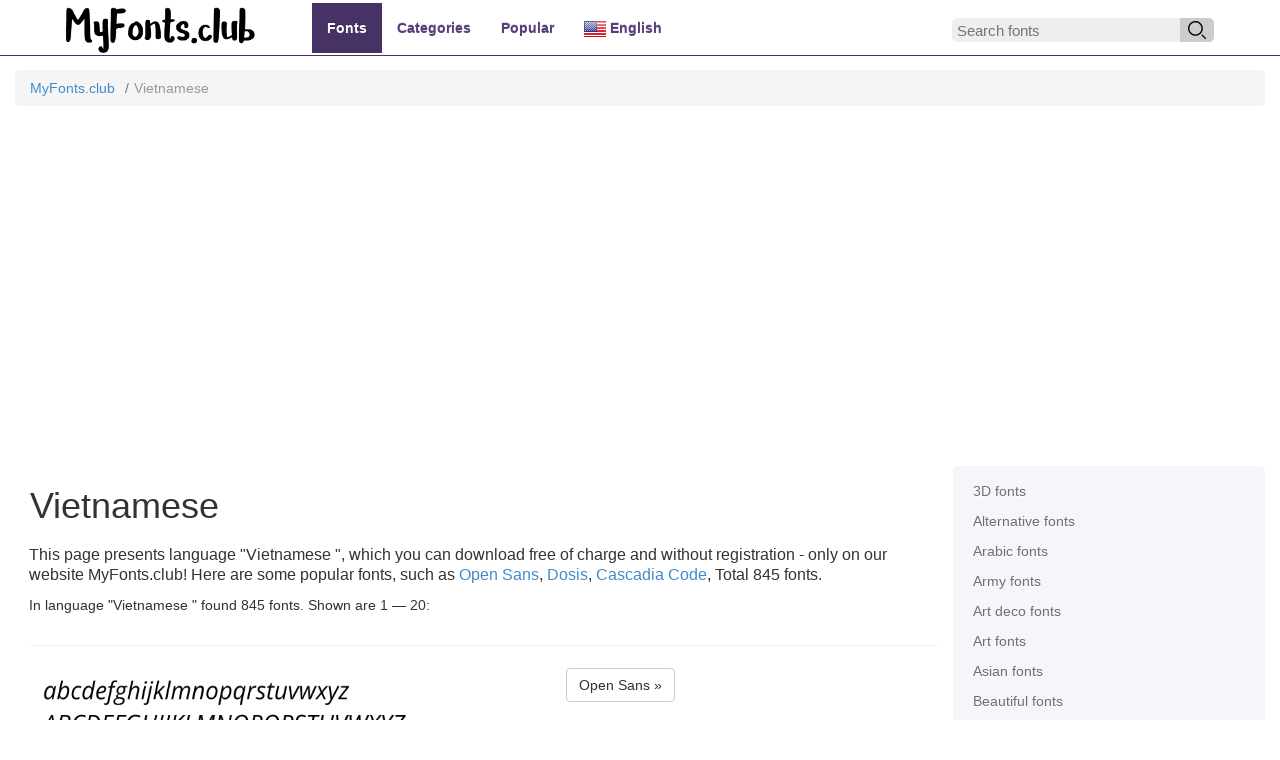

--- FILE ---
content_type: text/html; charset=UTF-8
request_url: https://myfonts.club/language/vietnamese
body_size: 6502
content:
<!DOCTYPE html>
<html lang="en_US">
    <head>
        <meta charset="UTF-8">
        <meta name="viewport" content="width=device-width, initial-scale=1, shrink-to-fit=no">
                <title>Fonts that support Vietnamese 🔥 </title>
        <link rel="shortcut icon" href="/img/favicon.png" type="image/x-icon">
        <link rel="icon" href="/img/favicon.ico" type="image/x-icon">
        <link rel="apple-touch-icon" sizes="57x57" href="/img/apple-icon-57x57.png">
        <link rel="apple-touch-icon" sizes="60x60" href="/img/apple-icon-60x60.png">
        <link rel="apple-touch-icon" sizes="72x72" href="/img/apple-icon-72x72.png">
        <link rel="apple-touch-icon" sizes="76x76" href="/img/apple-icon-76x76.png">
        <link rel="apple-touch-icon" sizes="114x114" href="/img/apple-icon-114x114.png">
        <link rel="apple-touch-icon" sizes="120x120" href="/img/apple-icon-120x120.png">
        <link rel="apple-touch-icon" sizes="144x144" href="/img/apple-icon-144x144.png">
        <link rel="apple-touch-icon" sizes="152x152" href="/img/apple-icon-152x152.png">
        <link rel="apple-touch-icon" sizes="180x180" href="/img/apple-icon-180x180.png">
        <link rel="icon" type="image/png" sizes="192x192"  href="/img/android-icon-192x192.png">
        <link rel="icon" type="image/png" sizes="32x32" href="/img/favicon-32x32.png">
        <link rel="icon" type="image/png" sizes="96x96" href="/img/favicon-96x96.png">
        <link rel="icon" type="image/png" sizes="16x16" href="/img/favicon-16x16.png">
        <link rel="manifest" href="/img/manifest.json">
        <meta name="msapplication-TileColor" content="#837599">
        <meta name="msapplication-TileImage" content="/img/ms-icon-144x144.png">
        <meta name="theme-color" content="#837599">
        <script src="/js/jquery.min.js"></script>
        <script src="/js/jquery.cookie.min.js"></script>
        <link href="https://myfonts.ru" rel="alternate" hreflang="ru" />
	    <link href="https://myfonts.club" rel="alternate" hreflang="en" />
        <link rel="alternate" href="https://myfonts.club/rss" type="application/rss+xml" title="Free fonts 🖋️ - MyFonts.club 👍" />
        <script async src="https://pagead2.googlesyndication.com/pagead/js/adsbygoogle.js?client=ca-pub-2571090897727115" crossorigin="anonymous"></script>
        <meta name="description" content="🖋️ Language fonts &quot;Vietnamese&quot;. The total of 845 fonts available for free download 🔥">
<meta name="keywords" content="Vietnamese, Vietnamese free,fonts online,free fonts">
<meta name="robots" content="ALL">
<meta http-equiv="Cache-Control" content="max-age=604800, must-revalidate">
<meta http-equiv="expires" content="0">
<meta http-equiv="robots" content="index,follow">
<meta property="og:title" content="Fonts that support Vietnamese 🔥 ">
<meta property="og:site_name" content="MyFonts.club">
<meta property="og:url" content="https://myfonts.club/language/vietnamese">
<meta property="og:type" content="website">
<meta property="og:locale" content="en_US">
<meta property="og:description" content="🖋️ Language fonts &quot;Vietnamese&quot;. The total of 845 fonts available for free download 🔥">
<meta property="og:image" content="https://myfonts.club/img/myfont-512.png">
<meta name="csrf-param" content="_csrf-frontend">
<meta name="csrf-token" content="kBvOvTcD0uwMrsJDB6GMK7iJklikwLDkt3AiBUDXtLb2cKnNcUCbgmvmjXZpk8ZB3MzBC5eo15KFPRFdMYWD5w==">

<link href="https://myfonts.club/language/vietnamese" rel="canonical">
<link href="https://myfonts.club/img/myfont-512.png" rel="image_src">
<link href="/assets/d1c485b3/css/bootstrap.css?v=1750081721" rel="stylesheet">
<link href="/css/bootstrap.css?v=1750079502" rel="stylesheet">
<link href="/css/docs.css?v=1750079502" rel="stylesheet">
<link href="/css/pygments.css?v=1750079502" rel="stylesheet">
<link href="/css/style.css?v=1750079502" rel="stylesheet">        <!-- Global site tag (gtag.js) - Google Analytics -->
        <script async src="https://www.googletagmanager.com/gtag/js?id=G-W6Q7HDGG1T"></script>
        <script>
          window.dataLayer = window.dataLayer || [];
          function gtag(){dataLayer.push(arguments);}
          gtag('js', new Date());

          gtag('config', 'G-W6Q7HDGG1T');
        </script>       
    </head>
    <body class="">
                <header class="navbar navbar-inverse navbar-expand-lg navbar-fixed-top bs-docs-nav">
            <div class="container">
                <div class="navbar-header">
                    <button class="navbar-toggle" type="button" data-toggle="collapse" data-target=".bs-navbar-collapse">
                        <span class="sr-only">Toggle navigation</span>
                        <span class="icon-bar"></span>
                        <span class="icon-bar"></span>
                        <span class="icon-bar"></span>
                    </button>
                    <a href="/" rel="nofollow"><img class="logo" src="/fonts/8/7/0/4/4/Cavorting.otf.myfonts.club.png" alt="MyFonts.club" title="Library fonts — myfonts.club" width="190" height="50"></a>
                </div>
                <div class="col-6 col-sm-12 col-lg-6 collapse navbar-collapse bs-navbar-collapse" role="navigation">
                    <ul class="nav navbar-nav">
                        <li class="active"><a href="/">Fonts</a></li>
                        <li><a href="/categories">Categories</a></li>
                        <li><a href="/popular">Popular</a></li>
                    </ul>
                    <ul class="nav navbar-nav">
                        <li class="dropdown">
                            <a data-toggle="dropdown" href="https://myfonts.club"><img src="/img/EN.png" class="flag" alt="English" width="22" height="16"> English</a>
                            <ul class="dropdown-menu" role="menu" aria-labelledby="dLabel">
                                <li><a href="https://myfonts.ru"><img src="/img/RU.png" class="flag" alt="Русский" width="22" height="16"> Русский</a></li>
                            </ul>
                            
                        </li>
                    </ul>
                </div><!-- /.nav-collapse -->
                <div class="pull-right" id="gsearch">
                    <div class="main-search">   
                        <form action="/search" type="GET" class="main-search-form ng-pristine ng-valid">     
                            <input class="main-search-input" type="text" name="s" placeholder="Search fonts" pattern=".{3,}" required="" title="Minimum 2 letter">       
                            <button class="main-search-submit" type="submit"><img alt="Search" style="width:18px;" src="[data-uri]"></button>   
                        </form> 
                    </div>
                </div>
            </div><!--/.container-->
        </header>

        <div id="wrap">
            <div class="container bs-docs-container" style="height: auto !important;">
                <nav aria-label="breadcrumb"><ol id="w0" class="breadcrumb"><li class="breadcrumb-item"><a href="/" title="Free fonts">MyFonts.club</a></li>
<li class="breadcrumb-item active" aria-current="page">Vietnamese</li>
</ol></nav>                                <div class="adv"><!-- myfonts.club - top -->
                            <ins class="adsbygoogle"
                                 style="display:block"
                                 data-ad-client="ca-pub-2571090897727115"
                                 data-ad-slot="1231974705"
                                 data-ad-format="auto"
                                 data-full-width-responsive="true"></ins>
                            <script>
                                 (adsbygoogle = window.adsbygoogle || []).push({});
                            </script></div>
                <div class="d-flex flex-row-reverse" style="height: auto !important;">
                
<div class="col-md-12 col-lg-3 pull-right">
    <span></span>
    <div class="bs-sidebar hidden-print sidebar_categories" role="complementary">
        <ul class="nav bs-sidenav flex-column">
                        <li><a href="/categories/3d-fonts" title="Скачать 3D fonts">3D fonts</a></li>
                        <li><a href="/categories/alternative-fonts" title="Скачать Alternative fonts">Alternative fonts</a></li>
                        <li><a href="/categories/arabic-fonts" title="Скачать Arabic fonts">Arabic fonts</a></li>
                        <li><a href="/categories/army-fonts" title="Скачать Army fonts">Army fonts</a></li>
                        <li><a href="/categories/art-deco-fonts" title="Скачать Art deco fonts">Art deco fonts</a></li>
                        <li><a href="/categories/art-fonts" title="Скачать Art fonts">Art fonts</a></li>
                        <li><a href="/categories/asian-fonts" title="Скачать Asian fonts">Asian fonts</a></li>
                        <li><a href="/categories/beautiful-fonts" title="Скачать Beautiful fonts">Beautiful fonts</a></li>
                        <li><a href="/categories/birthday-fonts" title="Скачать Birthday fonts">Birthday fonts</a></li>
                        <li><a href="/categories/brand-fonts" title="Скачать Brand fonts">Brand fonts</a></li>
                        <li><a href="/categories/brush-fonts" title="Скачать Brush fonts">Brush fonts</a></li>
                        <li><a href="/categories/calligraphy-fonts" title="Скачать Calligraphy fonts">Calligraphy fonts</a></li>
                        <li><a href="/categories/capital-fonts" title="Скачать Capital fonts">Capital fonts</a></li>
                        <li><a href="/categories/cartoon-fonts" title="Скачать Cartoon fonts">Cartoon fonts</a></li>
                        <li><a href="/categories/celtic-fonts" title="Скачать Celtic fonts">Celtic fonts</a></li>
                        <li><a href="/categories/christmas-fonts" title="Скачать Christmas fonts">Christmas fonts</a></li>
                        <li><a href="/categories/code-fonts" title="Скачать Code fonts">Code fonts</a></li>
                        <li><a href="/categories/comic-fonts" title="Скачать Comic fonts">Comic fonts</a></li>
                        <li><a href="/categories/comics-fonts" title="Скачать Comics fonts">Comics fonts</a></li>
                        <li><a href="/categories/contemporary-fonts" title="Скачать Contempopary fonts">Contempopary fonts</a></li>
                        <li><a href="/categories/curly-fonts" title="Скачать Curly fonts">Curly fonts</a></li>
                        <li><a href="/categories/decorative-fonts" title="Скачать Decorative fonts">Decorative fonts</a></li>
                        <li><a href="/categories/design-fonts" title="Скачать Design fonts">Design fonts</a></li>
                        <li><a href="/categories/destroy-fonts" title="Скачать Destroy fonts">Destroy fonts</a></li>
                        <li><a href="/categories/digital-fonts" title="Скачать Digital fonts">Digital fonts</a></li>
                        <li><a href="/categories/display-fonts" title="Скачать Display fonts">Display fonts</a></li>
                        <li><a href="/categories/distorted-fonts" title="Скачать Distorted fonts">Distorted fonts</a></li>
                        <li><a href="/categories/east-fonts" title="Скачать East fonts">East fonts</a></li>
                        <li><a href="/categories/european-fonts" title="Скачать European fonts">European fonts</a></li>
                        <li><a href="/categories/fairy-tale-fonts" title="Скачать Fairy tale fonts">Fairy tale fonts</a></li>
                        <li><a href="/categories/films-fonts" title="Скачать Films fonts">Films fonts</a></li>
                        <li><a href="/categories/fire-ice-fonts" title="Скачать fire ice fonts">fire ice fonts</a></li>
                        <li><a href="/categories/foreign-look-fonts" title="Скачать Foreign look fonts">Foreign look fonts</a></li>
                        <li><a href="/categories/game-fonts" title="Скачать Game fonts">Game fonts</a></li>
                        <li><a href="/categories/gothic-fonts" title="Скачать Gothic fonts">Gothic fonts</a></li>
                        <li><a href="/categories/graffiti-fonts" title="Скачать Graffiti fonts">Graffiti fonts</a></li>
                        <li><a href="/categories/grid-fonts" title="Скачать Grid fonts">Grid fonts</a></li>
                        <li><a href="/categories/halloween-fonts" title="Скачать Halloween fonts">Halloween fonts</a></li>
                        <li><a href="/categories/handwritten-fonts" title="Скачать Handwritten fonts">Handwritten fonts</a></li>
                        <li><a href="/categories/hieroglyphic-fonts" title="Скачать Hieroglyphic fonts">Hieroglyphic fonts</a></li>
                        <li><a href="/categories/historical-fonts" title="Скачать Historical fonts">Historical fonts</a></li>
                        <li><a href="/categories/holiday-fonts" title="Скачать Holiday fonts">Holiday fonts</a></li>
                        <li><a href="/categories/horror-fonts" title="Скачать Horror fonts">Horror fonts</a></li>
                        <li><a href="/categories/instagram-fonts" title="Скачать Instagram fonts">Instagram fonts</a></li>
                        <li><a href="/categories/lcd-fonts" title="Скачать LCD fonts">LCD fonts</a></li>
                        <li><a href="/categories/letter-fonts" title="Скачать Letter fonts">Letter fonts</a></li>
                        <li><a href="/categories/marker-fonts" title="Скачать Marker fonts">Marker fonts</a></li>
                        <li><a href="/categories/medieval-fonts" title="Скачать Medieval fonts">Medieval fonts</a></li>
                        <li><a href="/categories/mexican-fonts" title="Скачать Mexican fonts">Mexican fonts</a></li>
                        <li><a href="/categories/modern-fonts" title="Скачать Modern fonts">Modern fonts</a></li>
                        <li><a href="/categories/monospace-fonts" title="Скачать Monospace fonts">Monospace fonts</a></li>
                        <li><a href="/categories/old-school-fonts" title="Скачать Old school fonts">Old school fonts</a></li>
                        <li><a href="/categories/other-fonts" title="Скачать Other fonts">Other fonts</a></li>
                        <li><a href="/categories/outline-fonts" title="Скачать Outline fonts">Outline fonts</a></li>
                        <li><a href="/categories/pc-fonts" title="Скачать PC-fonts">PC-fonts</a></li>
                        <li><a href="/categories/pixel-fonts" title="Скачать Pixel fonts">Pixel fonts</a></li>
                        <li><a href="/categories/retro-fonts" title="Скачать Retro fonts">Retro fonts</a></li>
                        <li><a href="/categories/roman-greek-fonts" title="Скачать Roman greek fonts">Roman greek fonts</a></li>
                        <li><a href="/categories/sans-serif-fonts" title="Скачать Sans serif fonts">Sans serif fonts</a></li>
                        <li><a href="/categories/school-fonts" title="Скачать School fonts">School fonts</a></li>
                        <li><a href="/categories/sci-fi-fonts" title="Скачать Sci-fi fonts">Sci-fi fonts</a></li>
                        <li><a href="/categories/scratched-fonts" title="Скачать Scratched fonts">Scratched fonts</a></li>
                        <li><a href="/categories/serif-fonts" title="Скачать Serif fonts">Serif fonts</a></li>
                        <li><a href="/categories/shaded-fonts" title="Скачать Shaded fonts">Shaded fonts</a></li>
                        <li><a href="/categories/sketch-fonts" title="Скачать Sketch fonts">Sketch fonts</a></li>
                        <li><a href="/categories/slavjanic-fonts" title="Скачать Slavjanic fonts">Slavjanic fonts</a></li>
                        <li><a href="/categories/square-fonts" title="Скачать Square fonts">Square fonts</a></li>
                        <li><a href="/categories/stencil-fonts" title="Скачать Stencil fonts">Stencil fonts</a></li>
                        <li><a href="/categories/tattoo-fonts" title="Скачать Tattoo fonts">Tattoo fonts</a></li>
                        <li><a href="/categories/techno-fonts" title="Скачать Techno fonts">Techno fonts</a></li>
                        <li><a href="/categories/text-fonts" title="Скачать Text fonts">Text fonts</a></li>
                        <li><a href="/categories/thematic-fonts" title="Скачать Thematic fonts">Thematic fonts</a></li>
                        <li><a href="/categories/typescript-fonts" title="Скачать Typescript fonts">Typescript fonts</a></li>
                        <li><a href="/categories/underlined-fonts" title="Скачать Underlined fonts">Underlined fonts</a></li>
                        <li><a href="/categories/unusual-fonts" title="Скачать Unusual fonts">Unusual fonts</a></li>
                        <li><a href="/categories/ussr-fonts" title="Скачать USSR fonts">USSR fonts</a></li>
                        <li><a href="/categories/valentin-fonts" title="Скачать Valentin fonts">Valentin fonts</a></li>
                        <li><a href="/categories/vintage-fonts" title="Скачать Vintage fonts">Vintage fonts</a></li>
                        <li><a href="/categories/wanted-fonts" title="Скачать Wanted fonts">Wanted fonts</a></li>
                        <li><a href="/categories/web-fonts" title="Скачать WEB fonts">WEB fonts</a></li>
                        <li><a href="/categories/wedding-fonts" title="Скачать Wedding fonts">Wedding fonts</a></li>
                        <li><a href="/categories/western-fonts" title="Скачать Western fonts">Western fonts</a></li>
                        <li><a href="/categories/condensed-fonts" title="Скачать Сondensed fonts">Сondensed fonts</a></li>
                        
        </ul>
    </div>

</div>                <div class="col-xs-12 col-sm-12 col-md-9 col-lg-9 pull-left" role="main" style="height: auto !important; min-height: 0px !important;">
    <h1>Vietnamese</h1>

    <blockquote class="blockquote_normal">
        <p class="font_description">This page presents language "Vietnamese", which you can download free of charge and without registration - only on our website MyFonts.club! 
            Here are some popular fonts, such as 
                            <a href="/font/open-sans" title="Download Open Sans font">Open Sans</a>, 
                                <a href="/font/dosis" title="Download Dosis font">Dosis</a>, 
                                <a href="/font/cascadia-code" title="Download Cascadia Code font">Cascadia Code</a>, 
                            Total 845 fonts.</p>
        <div>In language "Vietnamese" found 845 fonts. Shown are 1 — 20:</div>
    </blockquote>

    <div class="clear"></div>
    <hr>

    <div id="fonts_list" style="height: auto !important;">

                    <div class="container padding-left-0">      
                <div class="col-xs-12 col-sm-7 col-md-7 col-lg-7 margin-bottom-10 padding-left-0">
                    <p class="col-sm-12 col-md-12 col-lg-12 padding-left-0">
                        <a class="btn" href="/font/open-sans" title="Download font Open Sans">
                            <img src="/fonts/1/0/2/4/open-sans.preview.png" alt="Шрифт Open Sans" title="Font Open Sans" class="font_preview_img" data-fontid="1024" width="100%" height="200">
                        </a>
                    </p>
                </div>
                <div class="col-xs-12 col-sm-5 col-md-5 col-lg-5 padding-right-0">
                    <h2 class="col-sm-12 col-md-12 col-lg-12 margin-top-0"><a class="btn btn-default" href="/font/open-sans" title="Download font Open Sans">Open Sans »</a></h2>
                                            <p class="col-sm-12 col-md-12 col-lg-12 nowrap over-hidden"><b>Family:</b> Open Sans</p>
                                                                    <p class="col-sm-12 col-md-12 col-lg-12 nowrap over-hidden"><b>Subfamily:</b> Regular</p>
                                                <p class="col-sm-12 col-md-12 col-lg-12 nowrap over-hidden margin-bottom-0"><b>Size:</b> 520.12 KB</p>  
                                                                  

                </div>
            </div>
            <hr>

                        <div class="container padding-left-0">      
                <div class="col-xs-12 col-sm-7 col-md-7 col-lg-7 margin-bottom-10 padding-left-0">
                    <p class="col-sm-12 col-md-12 col-lg-12 padding-left-0">
                        <a class="btn" href="/font/dosis" title="Download font Dosis">
                            <img src="/fonts/2/7/6/dosis.preview.png" alt="Шрифт Dosis" title="Font Dosis" class="font_preview_img" data-fontid="276" width="100%" height="200">
                        </a>
                    </p>
                </div>
                <div class="col-xs-12 col-sm-5 col-md-5 col-lg-5 padding-right-0">
                    <h2 class="col-sm-12 col-md-12 col-lg-12 margin-top-0"><a class="btn btn-default" href="/font/dosis" title="Download font Dosis">Dosis »</a></h2>
                                            <p class="col-sm-12 col-md-12 col-lg-12 nowrap over-hidden"><b>Family:</b> Dosis ExtraLight</p>
                                                                    <p class="col-sm-12 col-md-12 col-lg-12 nowrap over-hidden"><b>Subfamily:</b> Regular</p>
                                                <p class="col-sm-12 col-md-12 col-lg-12 nowrap over-hidden margin-bottom-0"><b>Size:</b> 137.91 KB</p>  
                                                                  

                </div>
            </div>
            <hr>

                        <div class="container padding-left-0">      
                <div class="col-xs-12 col-sm-7 col-md-7 col-lg-7 margin-bottom-10 padding-left-0">
                    <p class="col-sm-12 col-md-12 col-lg-12 padding-left-0">
                        <a class="btn" href="/font/cascadia-code" title="Download font Cascadia Code">
                            <img src="/fonts/1/0/8/3/cascadia-code.preview.png" alt="Шрифт Cascadia Code" title="Font Cascadia Code" class="font_preview_img" data-fontid="1083" width="100%" height="200">
                        </a>
                    </p>
                </div>
                <div class="col-xs-12 col-sm-5 col-md-5 col-lg-5 padding-right-0">
                    <h2 class="col-sm-12 col-md-12 col-lg-12 margin-top-0"><a class="btn btn-default" href="/font/cascadia-code" title="Download font Cascadia Code">Cascadia Code »</a></h2>
                                            <p class="col-sm-12 col-md-12 col-lg-12 nowrap over-hidden"><b>Family:</b> Cascadia Code ExtraLight</p>
                                                                    <p class="col-sm-12 col-md-12 col-lg-12 nowrap over-hidden"><b>Subfamily:</b> Regular</p>
                                                <p class="col-sm-12 col-md-12 col-lg-12 nowrap over-hidden margin-bottom-0"><b>Size:</b> 154.98 KB</p>  
                                                                  

                </div>
            </div>
            <hr>

                        <div class="container padding-left-0">      
                <div class="col-xs-12 col-sm-7 col-md-7 col-lg-7 margin-bottom-10 padding-left-0">
                    <p class="col-sm-12 col-md-12 col-lg-12 padding-left-0">
                        <a class="btn" href="/font/manuale" title="Download font Manuale">
                            <img src="/fonts/5/6/5/manuale.preview.png" alt="Шрифт Manuale" title="Font Manuale" class="font_preview_img" data-fontid="565" width="100%" height="200">
                        </a>
                    </p>
                </div>
                <div class="col-xs-12 col-sm-5 col-md-5 col-lg-5 padding-right-0">
                    <h2 class="col-sm-12 col-md-12 col-lg-12 margin-top-0"><a class="btn btn-default" href="/font/manuale" title="Download font Manuale">Manuale »</a></h2>
                                            <p class="col-sm-12 col-md-12 col-lg-12 nowrap over-hidden"><b>Family:</b> Manuale</p>
                                                                    <p class="col-sm-12 col-md-12 col-lg-12 nowrap over-hidden"><b>Subfamily:</b> Regular</p>
                                                <p class="col-sm-12 col-md-12 col-lg-12 nowrap over-hidden margin-bottom-0"><b>Size:</b> 187.25 KB</p>  
                                                                  

                </div>
            </div>
            <hr>

                        <div class="container padding-left-0">      
                <div class="col-xs-12 col-sm-7 col-md-7 col-lg-7 margin-bottom-10 padding-left-0">
                    <p class="col-sm-12 col-md-12 col-lg-12 padding-left-0">
                        <a class="btn" href="/font/f77-minecraft" title="Download font F77 Minecraft">
                            <img src="/fonts/1/3/2/2/f77-minecraft.preview.png" alt="Шрифт F77 Minecraft" title="Font F77 Minecraft" class="font_preview_img" data-fontid="1322" width="100%" height="200">
                        </a>
                    </p>
                </div>
                <div class="col-xs-12 col-sm-5 col-md-5 col-lg-5 padding-right-0">
                    <h2 class="col-sm-12 col-md-12 col-lg-12 margin-top-0"><a class="btn btn-default" href="/font/f77-minecraft" title="Download font F77 Minecraft">F77 Minecraft »</a></h2>
                                            <p class="col-sm-12 col-md-12 col-lg-12 nowrap over-hidden"><b>Family:</b> F77 Minecraft</p>
                                                                    <p class="col-sm-12 col-md-12 col-lg-12 nowrap over-hidden"><b>Subfamily:</b> Regular</p>
                                                <p class="col-sm-12 col-md-12 col-lg-12 nowrap over-hidden margin-bottom-0"><b>Size:</b> 875.11 KB</p>  
                                                                  

                </div>
            </div>
            <hr>

                        <div class="container padding-left-0">      
                <div class="col-xs-12 col-sm-7 col-md-7 col-lg-7 margin-bottom-10 padding-left-0">
                    <p class="col-sm-12 col-md-12 col-lg-12 padding-left-0">
                        <a class="btn" href="/font/raleway" title="Download font Raleway">
                            <img src="/fonts/7/6/8/raleway.preview.png" alt="Шрифт Raleway" title="Font Raleway" class="font_preview_img" data-fontid="768" width="100%" height="200">
                        </a>
                    </p>
                </div>
                <div class="col-xs-12 col-sm-5 col-md-5 col-lg-5 padding-right-0">
                    <h2 class="col-sm-12 col-md-12 col-lg-12 margin-top-0"><a class="btn btn-default" href="/font/raleway" title="Download font Raleway">Raleway »</a></h2>
                                            <p class="col-sm-12 col-md-12 col-lg-12 nowrap over-hidden"><b>Family:</b> Raleway Thin</p>
                                                                    <p class="col-sm-12 col-md-12 col-lg-12 nowrap over-hidden"><b>Subfamily:</b> Regular</p>
                                                <p class="col-sm-12 col-md-12 col-lg-12 nowrap over-hidden margin-bottom-0"><b>Size:</b> 305.03 KB</p>  
                                                                  

                </div>
            </div>
            <hr>

                        <div class="container padding-left-0">      
                <div class="col-xs-12 col-sm-7 col-md-7 col-lg-7 margin-bottom-10 padding-left-0">
                    <p class="col-sm-12 col-md-12 col-lg-12 padding-left-0">
                        <a class="btn" href="/font/sputnikdisplay" title="Download font SputnikDisplay">
                            <img src="/fonts/6/7/0/0/4/sputnikdisplay.preview.png" alt="Шрифт SputnikDisplay" title="Font SputnikDisplay" class="font_preview_img" data-fontid="67004" width="100%" height="200">
                        </a>
                    </p>
                </div>
                <div class="col-xs-12 col-sm-5 col-md-5 col-lg-5 padding-right-0">
                    <h2 class="col-sm-12 col-md-12 col-lg-12 margin-top-0"><a class="btn btn-default" href="/font/sputnikdisplay" title="Download font SputnikDisplay">SputnikDisplay »</a></h2>
                                            <p class="col-sm-12 col-md-12 col-lg-12 nowrap over-hidden"><b>Family:</b> SputnikDisplay</p>
                                                                    <p class="col-sm-12 col-md-12 col-lg-12 nowrap over-hidden"><b>Subfamily:</b> Bold</p>
                                                <p class="col-sm-12 col-md-12 col-lg-12 nowrap over-hidden margin-bottom-0"><b>Size:</b> 218.35 KB</p>  
                                                                  

                </div>
            </div>
            <hr>

                        <div class="container padding-left-0">      
                <div class="col-xs-12 col-sm-7 col-md-7 col-lg-7 margin-bottom-10 padding-left-0">
                    <p class="col-sm-12 col-md-12 col-lg-12 padding-left-0">
                        <a class="btn" href="/font/gnu-free-font" title="Download font GNU Free Font">
                            <img src="/fonts/1/1/1/6/gnu-free-font.preview.png" alt="Шрифт GNU Free Font" title="Font GNU Free Font" class="font_preview_img" data-fontid="1116" width="100%" height="200">
                        </a>
                    </p>
                </div>
                <div class="col-xs-12 col-sm-5 col-md-5 col-lg-5 padding-right-0">
                    <h2 class="col-sm-12 col-md-12 col-lg-12 margin-top-0"><a class="btn btn-default" href="/font/gnu-free-font" title="Download font GNU Free Font">GNU Free Font »</a></h2>
                                            <p class="col-sm-12 col-md-12 col-lg-12 nowrap over-hidden"><b>Family:</b> FreeMono</p>
                                                                    <p class="col-sm-12 col-md-12 col-lg-12 nowrap over-hidden"><b>Subfamily:</b> Regular</p>
                                                <p class="col-sm-12 col-md-12 col-lg-12 nowrap over-hidden margin-bottom-0"><b>Size:</b> 570.73 KB</p>  
                                                                  

                </div>
            </div>
            <hr>

                        <div class="container padding-left-0">      
                <div class="col-xs-12 col-sm-7 col-md-7 col-lg-7 margin-bottom-10 padding-left-0">
                    <p class="col-sm-12 col-md-12 col-lg-12 padding-left-0">
                        <a class="btn" href="/font/birthstone-bounce" title="Download font Birthstone Bounce">
                            <img src="/fonts/7/0/5/3/4/birthstone-bounce.preview.png" alt="Шрифт Birthstone Bounce" title="Font Birthstone Bounce" class="font_preview_img" data-fontid="70534" width="100%" height="200">
                        </a>
                    </p>
                </div>
                <div class="col-xs-12 col-sm-5 col-md-5 col-lg-5 padding-right-0">
                    <h2 class="col-sm-12 col-md-12 col-lg-12 margin-top-0"><a class="btn btn-default" href="/font/birthstone-bounce" title="Download font Birthstone Bounce">Birthstone Bounce »</a></h2>
                                            <p class="col-sm-12 col-md-12 col-lg-12 nowrap over-hidden"><b>Family:</b> Birthstone Bounce</p>
                                                                    <p class="col-sm-12 col-md-12 col-lg-12 nowrap over-hidden"><b>Subfamily:</b> Regular</p>
                                                <p class="col-sm-12 col-md-12 col-lg-12 nowrap over-hidden margin-bottom-0"><b>Size:</b> 313.62 KB</p>  
                                                                  

                </div>
            </div>
            <hr>

                        <div class="container padding-left-0">      
                <div class="col-xs-12 col-sm-7 col-md-7 col-lg-7 margin-bottom-10 padding-left-0">
                    <p class="col-sm-12 col-md-12 col-lg-12 padding-left-0">
                        <a class="btn" href="/font/nemesis-flatline" title="Download font Nemesis Flatline">
                            <img src="/fonts/6/6/6/2/4/nemesis-flatline.preview.png" alt="Шрифт Nemesis Flatline" title="Font Nemesis Flatline" class="font_preview_img" data-fontid="66624" width="100%" height="200">
                        </a>
                    </p>
                </div>
                <div class="col-xs-12 col-sm-5 col-md-5 col-lg-5 padding-right-0">
                    <h2 class="col-sm-12 col-md-12 col-lg-12 margin-top-0"><a class="btn btn-default" href="/font/nemesis-flatline" title="Download font Nemesis Flatline">Nemesis Flatline »</a></h2>
                                            <p class="col-sm-12 col-md-12 col-lg-12 nowrap over-hidden"><b>Family:</b> KS</p>
                                                                    <p class="col-sm-12 col-md-12 col-lg-12 nowrap over-hidden"><b>Subfamily:</b> Bold</p>
                                                <p class="col-sm-12 col-md-12 col-lg-12 nowrap over-hidden margin-bottom-0"><b>Size:</b> 272.57 KB</p>  
                                                                  

                </div>
            </div>
            <hr>

                        <div class="container padding-left-0">      
                <div class="col-xs-12 col-sm-7 col-md-7 col-lg-7 margin-bottom-10 padding-left-0">
                    <p class="col-sm-12 col-md-12 col-lg-12 padding-left-0">
                        <a class="btn" href="/font/barlow-condensed" title="Download font Barlow Condensed">
                            <img src="/fonts/1/0/4/barlow-condensed.preview.png" alt="Шрифт Barlow Condensed" title="Font Barlow Condensed" class="font_preview_img" data-fontid="104" width="100%" height="200">
                        </a>
                    </p>
                </div>
                <div class="col-xs-12 col-sm-5 col-md-5 col-lg-5 padding-right-0">
                    <h2 class="col-sm-12 col-md-12 col-lg-12 margin-top-0"><a class="btn btn-default" href="/font/barlow-condensed" title="Download font Barlow Condensed">Barlow Condensed »</a></h2>
                                            <p class="col-sm-12 col-md-12 col-lg-12 nowrap over-hidden"><b>Family:</b> Barlow Condensed Thin</p>
                                                                    <p class="col-sm-12 col-md-12 col-lg-12 nowrap over-hidden"><b>Subfamily:</b> Regular</p>
                                                <p class="col-sm-12 col-md-12 col-lg-12 nowrap over-hidden margin-bottom-0"><b>Size:</b> 98.01 KB</p>  
                                                                  

                </div>
            </div>
            <hr>

                        <div class="container padding-left-0">      
                <div class="col-xs-12 col-sm-7 col-md-7 col-lg-7 margin-bottom-10 padding-left-0">
                    <p class="col-sm-12 col-md-12 col-lg-12 padding-left-0">
                        <a class="btn" href="/font/chrysanthi-unicode" title="Download font Chrysanthi Unicode">
                            <img src="/fonts/7/3/0/6/9/chrysanthi-unicode.preview.png" alt="Шрифт Chrysanthi Unicode" title="Font Chrysanthi Unicode" class="font_preview_img" data-fontid="73069" width="100%" height="200">
                        </a>
                    </p>
                </div>
                <div class="col-xs-12 col-sm-5 col-md-5 col-lg-5 padding-right-0">
                    <h2 class="col-sm-12 col-md-12 col-lg-12 margin-top-0"><a class="btn btn-default" href="/font/chrysanthi-unicode" title="Download font Chrysanthi Unicode">Chrysanthi Unicode »</a></h2>
                                            <p class="col-sm-12 col-md-12 col-lg-12 nowrap over-hidden"><b>Family:</b> Chrysanthi Unicode</p>
                                                                    <p class="col-sm-12 col-md-12 col-lg-12 nowrap over-hidden"><b>Subfamily:</b> Regular</p>
                                                <p class="col-sm-12 col-md-12 col-lg-12 nowrap over-hidden margin-bottom-0"><b>Size:</b> 737.23 KB</p>  
                                                                  

                </div>
            </div>
            <hr>

                        <div class="container padding-left-0">      
                <div class="col-xs-12 col-sm-7 col-md-7 col-lg-7 margin-bottom-10 padding-left-0">
                    <p class="col-sm-12 col-md-12 col-lg-12 padding-left-0">
                        <a class="btn" href="/font/barriecito" title="Download font Barriecito">
                            <img src="/fonts/1/0/6/barriecito.preview.png" alt="Шрифт Barriecito" title="Font Barriecito" class="font_preview_img" data-fontid="106" width="100%" height="200">
                        </a>
                    </p>
                </div>
                <div class="col-xs-12 col-sm-5 col-md-5 col-lg-5 padding-right-0">
                    <h2 class="col-sm-12 col-md-12 col-lg-12 margin-top-0"><a class="btn btn-default" href="/font/barriecito" title="Download font Barriecito">Barriecito »</a></h2>
                                            <p class="col-sm-12 col-md-12 col-lg-12 nowrap over-hidden"><b>Family:</b> Barriecito</p>
                                                                    <p class="col-sm-12 col-md-12 col-lg-12 nowrap over-hidden"><b>Subfamily:</b> Regular</p>
                                                <p class="col-sm-12 col-md-12 col-lg-12 nowrap over-hidden margin-bottom-0"><b>Size:</b> 271.92 KB</p>  
                                                                  

                </div>
            </div>
            <hr>

                        <div class="container padding-left-0">      
                <div class="col-xs-12 col-sm-7 col-md-7 col-lg-7 margin-bottom-10 padding-left-0">
                    <p class="col-sm-12 col-md-12 col-lg-12 padding-left-0">
                        <a class="btn" href="/font/lemonada" title="Download font Lemonada">
                            <img src="/fonts/5/1/2/lemonada.preview.png" alt="Шрифт Lemonada" title="Font Lemonada" class="font_preview_img" data-fontid="512" width="100%" height="200">
                        </a>
                    </p>
                </div>
                <div class="col-xs-12 col-sm-5 col-md-5 col-lg-5 padding-right-0">
                    <h2 class="col-sm-12 col-md-12 col-lg-12 margin-top-0"><a class="btn btn-default" href="/font/lemonada" title="Download font Lemonada">Lemonada »</a></h2>
                                            <p class="col-sm-12 col-md-12 col-lg-12 nowrap over-hidden"><b>Family:</b> Lemonada</p>
                                                                    <p class="col-sm-12 col-md-12 col-lg-12 nowrap over-hidden"><b>Subfamily:</b> Regular</p>
                                                <p class="col-sm-12 col-md-12 col-lg-12 nowrap over-hidden margin-bottom-0"><b>Size:</b> 215.30 KB</p>  
                                                                  

                </div>
            </div>
            <hr>

                        <div class="container padding-left-0">      
                <div class="col-xs-12 col-sm-7 col-md-7 col-lg-7 margin-bottom-10 padding-left-0">
                    <p class="col-sm-12 col-md-12 col-lg-12 padding-left-0">
                        <a class="btn" href="/font/sf-ui-display" title="Download font SF UI Display">
                            <img src="/fonts/6/8/6/4/0/sf-ui-display.preview.png" alt="Шрифт SF UI Display" title="Font SF UI Display" class="font_preview_img" data-fontid="68640" width="100%" height="200">
                        </a>
                    </p>
                </div>
                <div class="col-xs-12 col-sm-5 col-md-5 col-lg-5 padding-right-0">
                    <h2 class="col-sm-12 col-md-12 col-lg-12 margin-top-0"><a class="btn btn-default" href="/font/sf-ui-display" title="Download font SF UI Display">SF UI Display »</a></h2>
                                            <p class="col-sm-12 col-md-12 col-lg-12 nowrap over-hidden"><b>Family:</b> SF UI Display</p>
                                                                    <p class="col-sm-12 col-md-12 col-lg-12 nowrap over-hidden"><b>Subfamily:</b> Bold</p>
                                                <p class="col-sm-12 col-md-12 col-lg-12 nowrap over-hidden margin-bottom-0"><b>Size:</b> 189.58 KB</p>  
                                                                  

                </div>
            </div>
            <hr>

                        <div class="container padding-left-0">      
                <div class="col-xs-12 col-sm-7 col-md-7 col-lg-7 margin-bottom-10 padding-left-0">
                    <p class="col-sm-12 col-md-12 col-lg-12 padding-left-0">
                        <a class="btn" href="/font/san-francisco-compact-text" title="Download font San Francisco Compact Text">
                            <img src="/fonts/1/5/0/4/san-francisco-compact-text.preview.png" alt="Шрифт San Francisco Compact Text" title="Font San Francisco Compact Text" class="font_preview_img" data-fontid="1504" width="100%" height="200">
                        </a>
                    </p>
                </div>
                <div class="col-xs-12 col-sm-5 col-md-5 col-lg-5 padding-right-0">
                    <h2 class="col-sm-12 col-md-12 col-lg-12 margin-top-0"><a class="btn btn-default" href="/font/san-francisco-compact-text" title="Download font San Francisco Compact Text">San Francisco Compact Text »</a></h2>
                                            <p class="col-sm-12 col-md-12 col-lg-12 nowrap over-hidden"><b>Family:</b> SF Compact Display</p>
                                                                    <p class="col-sm-12 col-md-12 col-lg-12 nowrap over-hidden"><b>Subfamily:</b> Ultralight</p>
                                                <p class="col-sm-12 col-md-12 col-lg-12 nowrap over-hidden margin-bottom-0"><b>Size:</b> 295.85 KB</p>  
                                                                  

                </div>
            </div>
            <hr>

                        <div class="container padding-left-0">      
                <div class="col-xs-12 col-sm-7 col-md-7 col-lg-7 margin-bottom-10 padding-left-0">
                    <p class="col-sm-12 col-md-12 col-lg-12 padding-left-0">
                        <a class="btn" href="/font/roboto-slab" title="Download font Roboto Slab">
                            <img src="/fonts/1/0/3/1/roboto-slab.preview.png" alt="Шрифт Roboto Slab" title="Font Roboto Slab" class="font_preview_img" data-fontid="1031" width="100%" height="200">
                        </a>
                    </p>
                </div>
                <div class="col-xs-12 col-sm-5 col-md-5 col-lg-5 padding-right-0">
                    <h2 class="col-sm-12 col-md-12 col-lg-12 margin-top-0"><a class="btn btn-default" href="/font/roboto-slab" title="Download font Roboto Slab">Roboto Slab »</a></h2>
                                            <p class="col-sm-12 col-md-12 col-lg-12 nowrap over-hidden"><b>Family:</b> Roboto Slab</p>
                                                                    <p class="col-sm-12 col-md-12 col-lg-12 nowrap over-hidden"><b>Subfamily:</b> Regular</p>
                                                <p class="col-sm-12 col-md-12 col-lg-12 nowrap over-hidden margin-bottom-0"><b>Size:</b> 296.28 KB</p>  
                                                                  

                </div>
            </div>
            <hr>

                        <div class="container padding-left-0">      
                <div class="col-xs-12 col-sm-7 col-md-7 col-lg-7 margin-bottom-10 padding-left-0">
                    <p class="col-sm-12 col-md-12 col-lg-12 padding-left-0">
                        <a class="btn" href="/font/merriweather" title="Download font Merriweather">
                            <img src="/fonts/5/9/0/merriweather.preview.png" alt="Шрифт Merriweather" title="Font Merriweather" class="font_preview_img" data-fontid="590" width="100%" height="200">
                        </a>
                    </p>
                </div>
                <div class="col-xs-12 col-sm-5 col-md-5 col-lg-5 padding-right-0">
                    <h2 class="col-sm-12 col-md-12 col-lg-12 margin-top-0"><a class="btn btn-default" href="/font/merriweather" title="Download font Merriweather">Merriweather »</a></h2>
                                            <p class="col-sm-12 col-md-12 col-lg-12 nowrap over-hidden"><b>Family:</b> Merriweather Light</p>
                                                                    <p class="col-sm-12 col-md-12 col-lg-12 nowrap over-hidden"><b>Subfamily:</b> Regular</p>
                                                <p class="col-sm-12 col-md-12 col-lg-12 nowrap over-hidden margin-bottom-0"><b>Size:</b> 151.55 KB</p>  
                                                                  

                </div>
            </div>
            <hr>

                        <div class="container padding-left-0">      
                <div class="col-xs-12 col-sm-7 col-md-7 col-lg-7 margin-bottom-10 padding-left-0">
                    <p class="col-sm-12 col-md-12 col-lg-12 padding-left-0">
                        <a class="btn" href="/font/newsreader" title="Download font Newsreader">
                            <img src="/fonts/6/4/3/newsreader.preview.png" alt="Шрифт Newsreader" title="Font Newsreader" class="font_preview_img" data-fontid="643" width="100%" height="200">
                        </a>
                    </p>
                </div>
                <div class="col-xs-12 col-sm-5 col-md-5 col-lg-5 padding-right-0">
                    <h2 class="col-sm-12 col-md-12 col-lg-12 margin-top-0"><a class="btn btn-default" href="/font/newsreader" title="Download font Newsreader">Newsreader »</a></h2>
                                            <p class="col-sm-12 col-md-12 col-lg-12 nowrap over-hidden"><b>Family:</b> Newsreader 16pt</p>
                                                                    <p class="col-sm-12 col-md-12 col-lg-12 nowrap over-hidden"><b>Subfamily:</b> Regular</p>
                                                <p class="col-sm-12 col-md-12 col-lg-12 nowrap over-hidden margin-bottom-0"><b>Size:</b> 441.08 KB</p>  
                                                                  

                </div>
            </div>
            <hr>

                        <div class="container padding-left-0">      
                <div class="col-xs-12 col-sm-7 col-md-7 col-lg-7 margin-bottom-10 padding-left-0">
                    <p class="col-sm-12 col-md-12 col-lg-12 padding-left-0">
                        <a class="btn" href="/font/fraunces" title="Download font Fraunces">
                            <img src="/fonts/3/3/7/fraunces.preview.png" alt="Шрифт Fraunces" title="Font Fraunces" class="font_preview_img" data-fontid="337" width="100%" height="200">
                        </a>
                    </p>
                </div>
                <div class="col-xs-12 col-sm-5 col-md-5 col-lg-5 padding-right-0">
                    <h2 class="col-sm-12 col-md-12 col-lg-12 margin-top-0"><a class="btn btn-default" href="/font/fraunces" title="Download font Fraunces">Fraunces »</a></h2>
                                            <p class="col-sm-12 col-md-12 col-lg-12 nowrap over-hidden"><b>Family:</b> Fraunces</p>
                                                                    <p class="col-sm-12 col-md-12 col-lg-12 nowrap over-hidden"><b>Subfamily:</b> Regular</p>
                                                <p class="col-sm-12 col-md-12 col-lg-12 nowrap over-hidden margin-bottom-0"><b>Size:</b> 351.99 KB</p>  
                                                                  

                </div>
            </div>
            <hr>

                </div>

    <div class="clear"></div>

    <div class="book-pagination">
        <nav role="navigation" id="" class="site-navigation paging-navigation">
            <div class="paging-navigation">
                <ul class="pagination"><li class="prev disabled"><span>Prev</span></li>
<li class="active"><a href="/language/vietnamese?page=1" data-page="0">1</a></li>
<li><a href="/language/vietnamese?page=2" data-page="1">2</a></li>
<li><a href="/language/vietnamese?page=3" data-page="2">3</a></li>
<li><a href="/language/vietnamese?page=4" data-page="3">4</a></li>
<li><a href="/language/vietnamese?page=5" data-page="4">5</a></li>
<li><a href="/language/vietnamese?page=6" data-page="5">6</a></li>
<li class="next"><a href="/language/vietnamese?page=2" data-page="1">Next</a></li></ul>   
            </div>
        </nav>
    </div>
</div>
                </div> 
            </div>
        </div>

        <footer id="footer">
            <div class="container">
                <div class="col-8 col-sm-8 col-lg-8 pull-left">
                    <p class="footer-p">© MyFonts.club. 2013-2026</p>
                    <ul class="footer-links">
                        <li><a href="/categories">Categories</a></li>
                        <li class="muted">·</li>
                        <li><a href="/help">Help</a></li>
                        <li class="muted">·</li>
                        <li><a href="/effects">Effects</a></li>

                        <li class="muted">·</li>
                        <li><a href="/contact">Contact</a></li>

                        <li class="muted">·</li>
                        <li class="active"><a href="/privacy-policy">Privacy and Cookie Policy</a></li>


                    </ul>
                </div>
                <div class="col-4 col-sm-4 col-lg-4 pull-right" style="text-align:right">


                </div>
            </div>
        </footer>
 
<script src="/assets/1dcd2738/jquery.js?v=1750081721"></script>
<script src="/assets/694b4a88/yii.js?v=1750081721"></script>
<script src="/assets/d1c485b3/js/bootstrap.bundle.js?v=1750081721"></script>    <script defer src="https://static.cloudflareinsights.com/beacon.min.js/vcd15cbe7772f49c399c6a5babf22c1241717689176015" integrity="sha512-ZpsOmlRQV6y907TI0dKBHq9Md29nnaEIPlkf84rnaERnq6zvWvPUqr2ft8M1aS28oN72PdrCzSjY4U6VaAw1EQ==" data-cf-beacon='{"version":"2024.11.0","token":"76ae6b3399c34cb6a2d686798217af42","r":1,"server_timing":{"name":{"cfCacheStatus":true,"cfEdge":true,"cfExtPri":true,"cfL4":true,"cfOrigin":true,"cfSpeedBrain":true},"location_startswith":null}}' crossorigin="anonymous"></script>
</body>
     
</html>


--- FILE ---
content_type: text/html; charset=utf-8
request_url: https://www.google.com/recaptcha/api2/aframe
body_size: 268
content:
<!DOCTYPE HTML><html><head><meta http-equiv="content-type" content="text/html; charset=UTF-8"></head><body><script nonce="MYLSjze9-wXsrXqwWLpuvg">/** Anti-fraud and anti-abuse applications only. See google.com/recaptcha */ try{var clients={'sodar':'https://pagead2.googlesyndication.com/pagead/sodar?'};window.addEventListener("message",function(a){try{if(a.source===window.parent){var b=JSON.parse(a.data);var c=clients[b['id']];if(c){var d=document.createElement('img');d.src=c+b['params']+'&rc='+(localStorage.getItem("rc::a")?sessionStorage.getItem("rc::b"):"");window.document.body.appendChild(d);sessionStorage.setItem("rc::e",parseInt(sessionStorage.getItem("rc::e")||0)+1);localStorage.setItem("rc::h",'1768379441901');}}}catch(b){}});window.parent.postMessage("_grecaptcha_ready", "*");}catch(b){}</script></body></html>

--- FILE ---
content_type: text/css
request_url: https://myfonts.club/css/bootstrap.css?v=1750079502
body_size: 17042
content:
article,
aside,
details,
figcaption,
figure,
footer,
header,
hgroup,
main,
nav,
section,
summary {
display: block;
}
audio,
canvas,
video {
display: inline-block;
}
audio:not([controls]) {
display: none;
height: 0;
}
[hidden] {
display: none;
}
.likeus_block{
    cellpadding:0;
    cellspacing:0;
    border:0;
    text-align:left; 
    width:100%;
    height:80%;
}
html {
font-family: sans-serif;
-webkit-text-size-adjust: 100%;
-ms-text-size-adjust: 100%;
}
body {
margin: 0;
}
.first_td_like
{
    text-align:center;
    vertical-align:middle;
}
.first_tr_like
{
    height: 64px;
}
.second_tr_like
{
    height: 26px;
}
.second_td_like
{
    text-align:center;
    vertical-align:bottom;
}
a:focus {
outline: thin dotted;
}

a:active,
a:hover {
outline: 0;
}

h1 {
margin: 0.67em 0;
font-size: 2em;
}

abbr[title] {
border-bottom: 1px dotted;
}

b,
strong {
font-weight: bold;
}

dfn {
font-style: italic;
}

hr {
height: 0;
-moz-box-sizing: content-box;
 box-sizing: content-box;
}

mark {
color: #000;
background: #ff0;
}

code,
kbd,
pre,
samp {
font-family: monospace, serif;
font-size: 1em;
}

pre {
white-space: pre-wrap;
}

q {
quotes: "\201C" "\201D" "\2018" "\2019";
}

small {
font-size: 80%;
}

sub,
sup {
position: relative;
font-size: 75%;
line-height: 0;
vertical-align: baseline;
}

sup {
top: -0.5em;
}

sub {
bottom: -0.25em;
}

img {
border: 0;
}

svg:not(:root) {
overflow: hidden;
}

figure {
margin: 0;
}

fieldset {
padding: 0.35em 0.625em 0.75em;
margin: 0 2px;
border: 1px solid #c0c0c0;
}

legend {
padding: 0;
border: 0;
}

button,
input,
select,
textarea {
margin: 0;
font-family: inherit;
font-size: 100%;
}

button,
input {
line-height: normal;
}

button,
select {
text-transform: none;
}

button,
html input[type="button"],
input[type="reset"],
input[type="submit"] {
cursor: pointer;
-webkit-appearance: button;
}

button[disabled],
html input[disabled] {
cursor: default;
}

input[type="checkbox"],
input[type="radio"] {
padding: 0;
box-sizing: border-box;
}

input[type="search"] {
-webkit-box-sizing: content-box;
 -moz-box-sizing: content-box;
box-sizing: content-box;
-webkit-appearance: textfield;
}

input[type="search"]::-webkit-search-cancel-button,
input[type="search"]::-webkit-search-decoration {
-webkit-appearance: none;
}

button::-moz-focus-inner,
input::-moz-focus-inner {
padding: 0;
border: 0;
}

textarea {
overflow: auto;
vertical-align: top;
}

table {
border-collapse: collapse;
border-spacing: 0;
}

@media print {
* {
color: #000 !important;
text-shadow: none !important;
background: transparent !important;
box-shadow: none !important;
}
a,
a:visited {
text-decoration: underline;
}
a[href]:after {
content: " (" attr(href) ")";
}
abbr[title]:after {
content: " (" attr(title) ")";
}
.ir a:after,
a[href^="javascript:"]:after,
a[href^="#"]:after {
content: "";
}
pre,
blockquote {
border: 1px solid #999;
page-break-inside: avoid;
}
thead {
display: table-header-group;
}
tr,
img {
page-break-inside: avoid;
}
img {
max-width: 100% !important;
}
@page{
margin: 2cm .5cm;
}
p,
h2,
h3 {
orphans: 3;
widows: 3;
}
h2,
h3 {
page-break-after: avoid;
}
.navbar {
display: none;
}
.table td,
.table th {
background-color: #fff !important;
}
.btn > .caret,
.dropup > .btn > .caret {
border-top-color: #000 !important;
}
.label {
border: 1px solid #000;
}
.table {
border-collapse: collapse !important;
}
.table-bordered th,
.table-bordered td {
border: 1px solid #ddd !important;
}
}

*,
*:before,
*:after {
-webkit-box-sizing: border-box;
 -moz-box-sizing: border-box;
box-sizing: border-box;
}

html {
font-size: 62.5%;
-webkit-tap-highlight-color: rgba(0, 0, 0, 0);
}

body {
font-family: "Helvetica Neue", Helvetica, Arial, sans-serif;
font-size: 14px;
line-height: 1.428571429;
color: #333333;
background-color: #ffffff;
}

input,
button,
select,
textarea {
font-family: inherit;
font-size: inherit;
line-height: inherit;
}

button,
input,
select[multiple],
textarea {
background-image: none;
}

a {
color: #428bca;
text-decoration: none;
}

a:hover,
a:focus {
color: #2a6496;
text-decoration: underline;
}

a:focus {
outline: thin dotted #333;
outline: 5px auto -webkit-focus-ring-color;
outline-offset: -2px;
}

img {
vertical-align: middle;
}

.img-responsive {
display: block;
height: auto;
max-width: 100%;
}

.img-rounded {
border-radius: 6px;
}

.img-thumbnail {
display: inline-block;
height: auto;
max-width: 100%;
padding: 4px;
line-height: 1.428571429;
background-color: #ffffff;
border: 1px solid #dddddd;
border-radius: 4px;
-webkit-transition: all 0.2s ease-in-out;
transition: all 0.2s ease-in-out;
}

.img-circle {
border-radius: 50%;
}

hr {
margin-top: 20px;
margin-bottom: 20px;
border: 0;
border-top: 1px solid #eeeeee;
}

.sr-only {
position: absolute;
width: 1px;
height: 1px;
padding: 0;
margin: -1px;
overflow: hidden;
clip: rect(0 0 0 0);
border: 0;
}

p {
margin: 0 0 10px;
}

.lead {
margin-bottom: 20px;
font-size: 16.099999999999998px;
font-weight: 200;
line-height: 1.4;
}

@media (min-width: 768px) {
.lead {
font-size: 21px;
}
}

small {
font-size: 85%;
}

cite {
font-style: normal;
}

.text-muted {
color: #999999;
}

.text-primary {
color: #428bca;
}

.text-warning {
color: #c09853;
}

.text-danger {
color: #b94a48;
}

.text-success {
color: #468847;
}

.text-info {
color: #3a87ad;
}

.text-left {
text-align: left;
}

.text-right {
text-align: right;
}

.text-center {
text-align: center;
}
.text-justify {
    text-align: justify;
}

h1,
h2,
h3,
h4,
h5,
h6,
.h1,
.h2,
.h3,
.h4,
.h5,
.h6 {
font-family: "Helvetica Neue", Helvetica, Arial, sans-serif;
font-weight: 500;
line-height: 1.1;
}

h1 small,
h2 small,
h3 small,
h4 small,
h5 small,
h6 small,
.h1 small,
.h2 small,
.h3 small,
.h4 small,
.h5 small,
.h6 small {
font-weight: normal;
line-height: 1;
color: #999999;
}

h1,
h2,
h3 {
margin-top: 20px;
margin-bottom: 10px;
}

h4,
h5,
h6 {
margin-top: 10px;
margin-bottom: 10px;
}

h1,
.h1 {
font-size: 36px;
}

h2,
.h2 {
font-size: 30px;
}

h3,
.h3 {
font-size: 24px;
}

h4,
.h4 {
font-size: 18px;
}

h5,
.h5 {
font-size: 14px;
}

h6,
.h6 {
font-size: 12px;
}

h1 small,
.h1 small {
font-size: 24px;
}

h2 small,
.h2 small {
font-size: 18px;
}

h3 small,
.h3 small,
h4 small,
.h4 small {
font-size: 14px;
}

.page-header {
padding-bottom: 9px;
margin: 40px 0 20px;
border-bottom: 1px solid #eeeeee;
}

ul,
ol {
margin-top: 0;
margin-bottom: 10px;
}

ul ul,
ol ul,
ul ol,
ol ol {
margin-bottom: 0;
}

.list-unstyled {
padding-left: 0;
list-style: none;
}

.list-inline {
padding-left: 0;
list-style: none;
}

.list-inline > li {
display: inline-block;
padding-right: 5px;
padding-left: 5px;
}

dl {
margin-bottom: 20px;
}

dt,
dd {
line-height: 1.428571429;
}

dt {
font-weight: bold;
}

dd {
margin-left: 0;
}

@media (min-width: 768px) {
.dl-horizontal dt {
float: left;
width: 160px;
overflow: hidden;
clear: left;
text-align: right;
text-overflow: ellipsis;
white-space: nowrap;
}
.dl-horizontal dd {
margin-left: 180px;
}
.dl-horizontal dd:before,
.dl-horizontal dd:after {
display: table;
content: " ";
}
.dl-horizontal dd:after {
clear: both;
}
.dl-horizontal dd:before,
.dl-horizontal dd:after {
display: table;
content: " ";
}
.dl-horizontal dd:after {
clear: both;
}
}

abbr[title],
abbr[data-original-title] {
cursor: help;
border-bottom: 1px dotted #999999;
}

abbr.initialism {
font-size: 90%;
text-transform: uppercase;
}

blockquote {
padding: 10px 20px;
margin: 0 0 20px;
border-left: 5px solid #eeeeee;
}

blockquote p {
font-size: 17.5px;
font-weight: 300;
line-height: 1.25;
}

blockquote p:last-child {
margin-bottom: 0;
}

blockquote small {
display: block;
line-height: 1.428571429;
color: #999999;
}

blockquote small:before {
content: '\2014 \00A0';
}

blockquote.pull-right {
padding-right: 15px;
padding-left: 0;
border-right: 5px solid #eeeeee;
border-left: 0;
}

blockquote.pull-right p,
blockquote.pull-right small {
text-align: right;
}

blockquote.pull-right small:before {
content: '';
}

blockquote.pull-right small:after {
content: '\00A0 \2014';
}

q:before,
q:after,
blockquote:before,
blockquote:after {
content: "";
}

address {
display: block;
margin-bottom: 20px;
font-style: normal;
line-height: 1.428571429;
}

code,
pre {
font-family: Monaco, Menlo, Consolas, "Courier New", monospace;
}

code {
padding: 2px 4px;
font-size: 90%;
color: #c7254e;
white-space: nowrap;
background-color: #f9f2f4;
border-radius: 4px;
}

pre {
display: block;
padding: 9.5px;
margin: 0 0 10px;
font-size: 13px;
line-height: 1.428571429;
color: #333333;
word-break: break-all;
word-wrap: break-word;
background-color: #f5f5f5;
border: 1px solid #cccccc;
border-radius: 4px;
}

pre.prettyprint {
margin-bottom: 20px;
}

pre code {
padding: 0;
font-size: inherit;
color: inherit;
white-space: pre-wrap;
background-color: transparent;
border: 0;
}

.pre-scrollable {
max-height: 340px;
overflow-y: scroll;
}

.container {
padding-right: 15px;
padding-left: 15px;
margin-right: auto;
margin-left: auto;
}

.container:before,
.container:after {
display: table;
content: " ";
}

.container:after {
clear: both;
}

.container:before,
.container:after {
display: table;
content: " ";
}

.container:after {
clear: both;
}

.row {
margin-right: -15px;
margin-left: -15px;
}

.row:before,
.row:after {
display: table;
content: " ";
}

.row:after {
clear: both;
}

.row:before,
.row:after {
display: table;
content: " ";
}

.row:after {
clear: both;
}

.col-xs-1,
.col-xs-2,
.col-xs-3,
.col-xs-4,
.col-xs-5,
.col-xs-6,
.col-xs-7,
.col-xs-8,
.col-xs-9,
.col-xs-10,
.col-xs-11,
.col-xs-12,
.col-sm-1,
.col-sm-2,
.col-sm-3,
.col-sm-4,
.col-sm-5,
.col-sm-6,
.col-sm-7,
.col-sm-8,
.col-sm-9,
.col-sm-10,
.col-sm-11,
.col-sm-12,
.col-md-1,
.col-md-2,
.col-md-3,
.col-md-4,
.col-md-5,
.col-md-6,
.col-md-7,
.col-md-8,
.col-md-9,
.col-md-10,
.col-md-11,
.col-md-12,
.col-lg-1,
.col-lg-2,
.col-lg-3,
.col-lg-4,
.col-lg-5,
.col-lg-6,
.col-lg-7,
.col-lg-8,
.col-lg-9,
.col-lg-10,
.col-lg-11,
.col-lg-12 {
position: relative;
min-height: 1px;
padding-right: 15px;
padding-left: 15px;
}

.col-xs-1,
.col-xs-2,
.col-xs-3,
.col-xs-4,
.col-xs-5,
.col-xs-6,
.col-xs-7,
.col-xs-8,
.col-xs-9,
.col-xs-10,
.col-xs-11 {
float: left;
}

.col-xs-1 {
width: 8.333333333333332%;
}

.col-xs-2 {
width: 16.666666666666664%;
}

.col-xs-3 {
width: 25%;
}

.col-xs-4 {
width: 33.33333333333333%;
}

.col-xs-5 {
width: 41.66666666666667%;
}

.col-xs-6 {
width: 50%;
}

.col-xs-7 {
width: 58.333333333333336%;
}

.col-xs-8 {
width: 66.66666666666666%;
}

.col-xs-9 {
width: 75%;
}

.col-xs-10 {
width: 83.33333333333334%;
}

.col-xs-11 {
width: 91.66666666666666%;
}

.col-xs-12 {
width: 100%;
}

@media (min-width: 768px) {
.container {
max-width: 750px;
}
.col-sm-1,
.col-sm-2,
.col-sm-3,
.col-sm-4,
.col-sm-5,
.col-sm-6,
.col-sm-7,
.col-sm-8,
.col-sm-9,
.col-sm-10,
.col-sm-11 {
float: left;
}
.col-sm-1 {
width: 8.333333333333332%;
}
.col-sm-2 {
width: 16.666666666666664%;
}
.col-sm-3 {
width: 25%;
}
.col-sm-4 {
width: 33.33333333333333%;
}
.col-sm-5 {
width: 41.66666666666667%;
}
.col-sm-6 {
width: 50%;
}
.col-sm-7 {
width: 58.333333333333336%;
}
.col-sm-8 {
width: 66.66666666666666%;
}
.col-sm-9 {
width: 75%;
}
.col-sm-10 {
width: 83.33333333333334%;
}
.col-sm-11 {
width: 91.66666666666666%;
}
.col-sm-12 {
width: 100%;
}
.col-sm-push-1 {
left: 8.333333333333332%;
}
.col-sm-push-2 {
left: 16.666666666666664%;
}
.col-sm-push-3 {
left: 25%;
}
.col-sm-push-4 {
left: 33.33333333333333%;
}
.col-sm-push-5 {
left: 41.66666666666667%;
}
.col-sm-push-6 {
left: 50%;
}
.col-sm-push-7 {
left: 58.333333333333336%;
}
.col-sm-push-8 {
left: 66.66666666666666%;
}
.col-sm-push-9 {
left: 75%;
}
.col-sm-push-10 {
left: 83.33333333333334%;
}
.col-sm-push-11 {
left: 91.66666666666666%;
}
.col-sm-pull-1 {
right: 8.333333333333332%;
}
.col-sm-pull-2 {
right: 16.666666666666664%;
}
.col-sm-pull-3 {
right: 25%;
}
.col-sm-pull-4 {
right: 33.33333333333333%;
}
.col-sm-pull-5 {
right: 41.66666666666667%;
}
.col-sm-pull-6 {
right: 50%;
}
.col-sm-pull-7 {
right: 58.333333333333336%;
}
.col-sm-pull-8 {
right: 66.66666666666666%;
}
.col-sm-pull-9 {
right: 75%;
}
.col-sm-pull-10 {
right: 83.33333333333334%;
}
.col-sm-pull-11 {
right: 91.66666666666666%;
}
.col-sm-offset-1 {
margin-left: 8.333333333333332%;
}
.col-sm-offset-2 {
margin-left: 16.666666666666664%;
}
.col-sm-offset-3 {
margin-left: 25%;
}
.col-sm-offset-4 {
margin-left: 33.33333333333333%;
}
.col-sm-offset-5 {
margin-left: 41.66666666666667%;
}
.col-sm-offset-6 {
margin-left: 50%;
}
.col-sm-offset-7 {
margin-left: 58.333333333333336%;
}
.col-sm-offset-8 {
margin-left: 66.66666666666666%;
}
.col-sm-offset-9 {
margin-left: 75%;
}
.col-sm-offset-10 {
margin-left: 83.33333333333334%;
}
.col-sm-offset-11 {
margin-left: 91.66666666666666%;
}
}

@media (min-width: 992px) {
.container {
max-width: 970px;
}
.col-md-1,
.col-md-2,
.col-md-3,
.col-md-4,
.col-md-5,
.col-md-6,
.col-md-7,
.col-md-8,
.col-md-9,
.col-md-10,
.col-md-11 {
float: left;
}
.col-md-1 {
width: 8.333333333333332%;
}
.col-md-2 {
width: 16.666666666666664%;
}
.col-md-3 {
width: 25%;
}
.col-md-4 {
width: 33.33333333333333%;
}
.col-md-5 {
width: 41.66666666666667%;
}
.col-md-6 {
width: 50%;
}
.col-md-7 {
width: 58.333333333333336%;
}
.col-md-8 {
width: 66.66666666666666%;
}
.col-md-9 {
width: 75%;
}
.col-md-10 {
width: 83.33333333333334%;
}
.col-md-11 {
width: 91.66666666666666%;
}
.col-md-12 {
width: 100%;
}
.col-md-push-0 {
left: auto;
}
.col-md-push-1 {
left: 8.333333333333332%;
}
.col-md-push-2 {
left: 16.666666666666664%;
}
.col-md-push-3 {
left: 25%;
}
.col-md-push-4 {
left: 33.33333333333333%;
}
.col-md-push-5 {
left: 41.66666666666667%;
}
.col-md-push-6 {
left: 50%;
}
.col-md-push-7 {
left: 58.333333333333336%;
}
.col-md-push-8 {
left: 66.66666666666666%;
}
.col-md-push-9 {
left: 75%;
}
.col-md-push-10 {
left: 83.33333333333334%;
}
.col-md-push-11 {
left: 91.66666666666666%;
}
.col-md-pull-0 {
right: auto;
}
.col-md-pull-1 {
right: 8.333333333333332%;
}
.col-md-pull-2 {
right: 16.666666666666664%;
}
.col-md-pull-3 {
right: 25%;
}
.col-md-pull-4 {
right: 33.33333333333333%;
}
.col-md-pull-5 {
right: 41.66666666666667%;
}
.col-md-pull-6 {
right: 50%;
}
.col-md-pull-7 {
right: 58.333333333333336%;
}
.col-md-pull-8 {
right: 66.66666666666666%;
}
.col-md-pull-9 {
right: 75%;
}
.col-md-pull-10 {
right: 83.33333333333334%;
}
.col-md-pull-11 {
right: 91.66666666666666%;
}
.col-md-offset-0 {
margin-left: 0;
}
.col-md-offset-1 {
margin-left: 8.333333333333332%;
}
.col-md-offset-2 {
margin-left: 16.666666666666664%;
}
.col-md-offset-3 {
margin-left: 25%;
}
.col-md-offset-4 {
margin-left: 33.33333333333333%;
}
.col-md-offset-5 {
margin-left: 41.66666666666667%;
}
.col-md-offset-6 {
margin-left: 50%;
}
.col-md-offset-7 {
margin-left: 58.333333333333336%;
}
.col-md-offset-8 {
margin-left: 66.66666666666666%;
}
.col-md-offset-9 {
margin-left: 75%;
}
.col-md-offset-10 {
margin-left: 83.33333333333334%;
}
.col-md-offset-11 {
margin-left: 91.66666666666666%;
}
}

@media (min-width: 1200px) {
.container {
max-width: 1170px;
}
.col-lg-1,
.col-lg-2,
.col-lg-3,
.col-lg-4,
.col-lg-5,
.col-lg-6,
.col-lg-7,
.col-lg-8,
.col-lg-9,
.col-lg-10,
.col-lg-11 {
float: left;
}
.col-lg-1 {
width: 8.333333333333332%;
}
.col-lg-2 {
width: 16.666666666666664%;
}
.col-lg-3 {
width: 25%;
}
.col-lg-4 {
width: 33.33333333333333%;
}
.col-lg-5 {
width: 41.66666666666667%;
}
.col-lg-6 {
width: 50%;
}
.col-lg-7 {
width: 58.333333333333336%;
}
.col-lg-8 {
width: 66.66666666666666%;
}
.col-lg-9 {
width: 75%;
}
.col-lg-10 {
width: 83.33333333333334%;
}
.col-lg-11 {
width: 91.66666666666666%;
}
.col-lg-12 {
width: 100%;
}
.col-lg-push-0 {
left: auto;
}
.col-lg-push-1 {
left: 8.333333333333332%;
}
.col-lg-push-2 {
left: 16.666666666666664%;
}
.col-lg-push-3 {
left: 25%;
}
.col-lg-push-4 {
left: 33.33333333333333%;
}
.col-lg-push-5 {
left: 41.66666666666667%;
}
.col-lg-push-6 {
left: 50%;
}
.col-lg-push-7 {
left: 58.333333333333336%;
}
.col-lg-push-8 {
left: 66.66666666666666%;
}
.col-lg-push-9 {
left: 75%;
}
.col-lg-push-10 {
left: 83.33333333333334%;
}
.col-lg-push-11 {
left: 91.66666666666666%;
}
.col-lg-pull-0 {
right: auto;
}
.col-lg-pull-1 {
right: 8.333333333333332%;
}
.col-lg-pull-2 {
right: 16.666666666666664%;
}
.col-lg-pull-3 {
right: 25%;
}
.col-lg-pull-4 {
right: 33.33333333333333%;
}
.col-lg-pull-5 {
right: 41.66666666666667%;
}
.col-lg-pull-6 {
right: 50%;
}
.col-lg-pull-7 {
right: 58.333333333333336%;
}
.col-lg-pull-8 {
right: 66.66666666666666%;
}
.col-lg-pull-9 {
right: 75%;
}
.col-lg-pull-10 {
right: 83.33333333333334%;
}
.col-lg-pull-11 {
right: 91.66666666666666%;
}
.col-lg-offset-0 {
margin-left: 0;
}
.col-lg-offset-1 {
margin-left: 8.333333333333332%;
}
.col-lg-offset-2 {
margin-left: 16.666666666666664%;
}
.col-lg-offset-3 {
margin-left: 25%;
}
.col-lg-offset-4 {
margin-left: 33.33333333333333%;
}
.col-lg-offset-5 {
margin-left: 41.66666666666667%;
}
.col-lg-offset-6 {
margin-left: 50%;
}
.col-lg-offset-7 {
margin-left: 58.333333333333336%;
}
.col-lg-offset-8 {
margin-left: 66.66666666666666%;
}
.col-lg-offset-9 {
margin-left: 75%;
}
.col-lg-offset-10 {
margin-left: 83.33333333333334%;
}
.col-lg-offset-11 {
margin-left: 91.66666666666666%;
}
}

table {
max-width: 100%;
background-color: transparent;
}

th {
text-align: left;
}

.table {
width: 100%;
margin-bottom: 20px;
}

.table thead > tr > th,
.table tbody > tr > th,
.table tfoot > tr > th,
.table thead > tr > td,
.table tbody > tr > td,
.table tfoot > tr > td {
padding: 8px;
line-height: 1.428571429;
vertical-align: top;
border-top: 1px solid #dddddd;
}

.table thead > tr > th {
vertical-align: bottom;
border-bottom: 2px solid #dddddd;
}

.table caption + thead tr:first-child th,
.table colgroup + thead tr:first-child th,
.table thead:first-child tr:first-child th,
.table caption + thead tr:first-child td,
.table colgroup + thead tr:first-child td,
.table thead:first-child tr:first-child td {
border-top: 0;
}

.table tbody + tbody {
border-top: 2px solid #dddddd;
}

.table .table {
background-color: #ffffff;
}

.table-condensed thead > tr > th,
.table-condensed tbody > tr > th,
.table-condensed tfoot > tr > th,
.table-condensed thead > tr > td,
.table-condensed tbody > tr > td,
.table-condensed tfoot > tr > td {
padding: 5px;
}

.table-bordered {
border: 1px solid #dddddd;
}

.table-bordered > thead > tr > th,
.table-bordered > tbody > tr > th,
.table-bordered > tfoot > tr > th,
.table-bordered > thead > tr > td,
.table-bordered > tbody > tr > td,
.table-bordered > tfoot > tr > td {
border: 1px solid #dddddd;
}

.table-bordered > thead > tr > th,
.table-bordered > thead > tr > td {
border-bottom-width: 2px;
}

.table-striped > tbody > tr:nth-child(odd) > td,
.table-striped > tbody > tr:nth-child(odd) > th {
background-color: #f9f9f9;
}

.table-hover > tbody > tr:hover > td,
.table-hover > tbody > tr:hover > th {
background-color: #f5f5f5;
}

table col[class*="col-"] {
display: table-column;
float: none;
}

table td[class*="col-"],
table th[class*="col-"] {
display: table-cell;
float: none;
}

.table > thead > tr > td.active,
.table > tbody > tr > td.active,
.table > tfoot > tr > td.active,
.table > thead > tr > th.active,
.table > tbody > tr > th.active,
.table > tfoot > tr > th.active,
.table > thead > tr.active > td,
.table > tbody > tr.active > td,
.table > tfoot > tr.active > td,
.table > thead > tr.active > th,
.table > tbody > tr.active > th,
.table > tfoot > tr.active > th {
background-color: #f5f5f5;
}

.table > thead > tr > td.success,
.table > tbody > tr > td.success,
.table > tfoot > tr > td.success,
.table > thead > tr > th.success,
.table > tbody > tr > th.success,
.table > tfoot > tr > th.success,
.table > thead > tr.success > td,
.table > tbody > tr.success > td,
.table > tfoot > tr.success > td,
.table > thead > tr.success > th,
.table > tbody > tr.success > th,
.table > tfoot > tr.success > th {
background-color: #dff0d8;
border-color: #d6e9c6;
}

.table-hover > tbody > tr > td.success:hover,
.table-hover > tbody > tr > th.success:hover,
.table-hover > tbody > tr.success:hover > td {
background-color: #d0e9c6;
border-color: #c9e2b3;
}

.table > thead > tr > td.danger,
.table > tbody > tr > td.danger,
.table > tfoot > tr > td.danger,
.table > thead > tr > th.danger,
.table > tbody > tr > th.danger,
.table > tfoot > tr > th.danger,
.table > thead > tr.danger > td,
.table > tbody > tr.danger > td,
.table > tfoot > tr.danger > td,
.table > thead > tr.danger > th,
.table > tbody > tr.danger > th,
.table > tfoot > tr.danger > th {
background-color: #f2dede;
border-color: #eed3d7;
}

.table-hover > tbody > tr > td.danger:hover,
.table-hover > tbody > tr > th.danger:hover,
.table-hover > tbody > tr.danger:hover > td {
background-color: #ebcccc;
border-color: #e6c1c7;
}

.table > thead > tr > td.warning,
.table > tbody > tr > td.warning,
.table > tfoot > tr > td.warning,
.table > thead > tr > th.warning,
.table > tbody > tr > th.warning,
.table > tfoot > tr > th.warning,
.table > thead > tr.warning > td,
.table > tbody > tr.warning > td,
.table > tfoot > tr.warning > td,
.table > thead > tr.warning > th,
.table > tbody > tr.warning > th,
.table > tfoot > tr.warning > th {
background-color: #fcf8e3;
border-color: #fbeed5;
}

.table-hover > tbody > tr > td.warning:hover,
.table-hover > tbody > tr > th.warning:hover,
.table-hover > tbody > tr.warning:hover > td {
background-color: #faf2cc;
border-color: #f8e5be;
}

@media (max-width: 768px) {
.table-responsive {
width: 100%;
margin-bottom: 15px;
overflow-x: scroll;
overflow-y: hidden;
border: 1px solid #dddddd;
}
.table-responsive > .table {
margin-bottom: 0;
background-color: #fff;
}
.table-responsive > .table > thead > tr > th,
.table-responsive > .table > tbody > tr > th,
.table-responsive > .table > tfoot > tr > th,
.table-responsive > .table > thead > tr > td,
.table-responsive > .table > tbody > tr > td,
.table-responsive > .table > tfoot > tr > td {
white-space: nowrap;
}
.table-responsive > .table-bordered {
border: 0;
}
.table-responsive > .table-bordered > thead > tr > th:first-child,
.table-responsive > .table-bordered > tbody > tr > th:first-child,
.table-responsive > .table-bordered > tfoot > tr > th:first-child,
.table-responsive > .table-bordered > thead > tr > td:first-child,
.table-responsive > .table-bordered > tbody > tr > td:first-child,
.table-responsive > .table-bordered > tfoot > tr > td:first-child {
border-left: 0;
}
.table-responsive > .table-bordered > thead > tr > th:last-child,
.table-responsive > .table-bordered > tbody > tr > th:last-child,
.table-responsive > .table-bordered > tfoot > tr > th:last-child,
.table-responsive > .table-bordered > thead > tr > td:last-child,
.table-responsive > .table-bordered > tbody > tr > td:last-child,
.table-responsive > .table-bordered > tfoot > tr > td:last-child {
border-right: 0;
}
.table-responsive > .table-bordered > thead > tr:last-child > th,
.table-responsive > .table-bordered > tbody > tr:last-child > th,
.table-responsive > .table-bordered > tfoot > tr:last-child > th,
.table-responsive > .table-bordered > thead > tr:last-child > td,
.table-responsive > .table-bordered > tbody > tr:last-child > td,
.table-responsive > .table-bordered > tfoot > tr:last-child > td {
border-bottom: 0;
}
}

fieldset {
padding: 0;
margin: 0;
border: 0;
}

legend {
display: block;
width: 100%;
padding: 0;
margin-bottom: 20px;
font-size: 21px;
line-height: inherit;
color: #333333;
border: 0;
border-bottom: 1px solid #e5e5e5;
}

label {
display: inline-block;
margin-bottom: 5px;
font-weight: bold;
}

input[type="search"] {
-webkit-box-sizing: border-box;
 -moz-box-sizing: border-box;
box-sizing: border-box;
}

input[type="radio"],
input[type="checkbox"] {
margin: 4px 0 0;
margin-top: 1px \9;
/* IE8-9 */

line-height: normal;
}

input[type="file"] {
display: block;
}

select[multiple],
select[size] {
height: auto;
}

select optgroup {
font-family: inherit;
font-size: inherit;
font-style: inherit;
}

input[type="file"]:focus,
input[type="radio"]:focus,
input[type="checkbox"]:focus {
outline: thin dotted #333;
outline: 5px auto -webkit-focus-ring-color;
outline-offset: -2px;
}

input[type="number"]::-webkit-outer-spin-button,
input[type="number"]::-webkit-inner-spin-button {
height: auto;
}

.form-control:-moz-placeholder {
color: #999999;
}

.form-control::-moz-placeholder {
color: #999999;
}

.form-control:-ms-input-placeholder {
color: #999999;
}

.form-control::-webkit-input-placeholder {
color: #999999;
}

.form-control {
display: block;
width: 100%;
height: 34px;
padding: 6px 12px;
font-size: 14px;
line-height: 1.428571429;
color: #555555;
vertical-align: middle;
background-color: #ffffff;
border: 1px solid #cccccc;
border-radius: 4px;
-webkit-box-shadow: inset 0 1px 1px rgba(0, 0, 0, 0.075);
box-shadow: inset 0 1px 1px rgba(0, 0, 0, 0.075);
-webkit-transition: border-color ease-in-out 0.15s, box-shadow ease-in-out 0.15s;
transition: border-color ease-in-out 0.15s, box-shadow ease-in-out 0.15s;
}

.form-control:focus {
border-color: #66afe9;
outline: 0;
-webkit-box-shadow: inset 0 1px 1px rgba(0, 0, 0, 0.075), 0 0 8px rgba(102, 175, 233, 0.6);
box-shadow: inset 0 1px 1px rgba(0, 0, 0, 0.075), 0 0 8px rgba(102, 175, 233, 0.6);
}

.form-control[disabled],
.form-control[readonly],
fieldset[disabled] .form-control {
cursor: not-allowed;
background-color: #eeeeee;
}

textarea.form-control {
height: auto;
}

.form-group {
margin-bottom: 15px;
}

.radio,
.checkbox {
display: block;
min-height: 20px;
padding-left: 20px;
margin-top: 10px;
margin-bottom: 10px;
vertical-align: middle;
}

.radio label,
.checkbox label {
display: inline;
margin-bottom: 0;
font-weight: normal;
cursor: pointer;
}

.radio input[type="radio"],
.radio-inline input[type="radio"],
.checkbox input[type="checkbox"],
.checkbox-inline input[type="checkbox"] {
float: left;
margin-left: -20px;
}

.radio + .radio,
.checkbox + .checkbox {
margin-top: -5px;
}

.radio-inline,
.checkbox-inline {
display: inline-block;
padding-left: 20px;
margin-bottom: 0;
font-weight: normal;
vertical-align: middle;
cursor: pointer;
}

.radio-inline + .radio-inline,
.checkbox-inline + .checkbox-inline {
margin-top: 0;
margin-left: 10px;
}

input[type="radio"][disabled],
input[type="checkbox"][disabled],
.radio[disabled],
.radio-inline[disabled],
.checkbox[disabled],
.checkbox-inline[disabled],
fieldset[disabled] input[type="radio"],
fieldset[disabled] input[type="checkbox"],
fieldset[disabled] .radio,
fieldset[disabled] .radio-inline,
fieldset[disabled] .checkbox,
fieldset[disabled] .checkbox-inline {
cursor: not-allowed;
}

.input-sm {
height: 30px;
padding: 5px 10px;
font-size: 12px;
line-height: 1.5;
border-radius: 3px;
}

select.input-sm {
height: 30px;
line-height: 30px;
}

textarea.input-sm {
height: auto;
}

.input-lg {
height: 45px;
padding: 10px 16px;
font-size: 18px;
line-height: 1.33;
border-radius: 6px;
}

select.input-lg {
height: 45px;
line-height: 45px;
}

textarea.input-lg {
height: auto;
}

.has-warning .help-block,
.has-warning .control-label {
color: #c09853;
}

.has-warning .form-control {
border-color: #c09853;
-webkit-box-shadow: inset 0 1px 1px rgba(0, 0, 0, 0.075);
box-shadow: inset 0 1px 1px rgba(0, 0, 0, 0.075);
}

.has-warning .form-control:focus {
border-color: #a47e3c;
-webkit-box-shadow: inset 0 1px 1px rgba(0, 0, 0, 0.075), 0 0 6px #dbc59e;
box-shadow: inset 0 1px 1px rgba(0, 0, 0, 0.075), 0 0 6px #dbc59e;
}

.has-warning .input-group-addon {
color: #c09853;
background-color: #fcf8e3;
border-color: #c09853;
}

.has-error .help-block,
.has-error .control-label {
color: #b94a48;
}

.has-error .form-control {
border-color: #b94a48;
-webkit-box-shadow: inset 0 1px 1px rgba(0, 0, 0, 0.075);
box-shadow: inset 0 1px 1px rgba(0, 0, 0, 0.075);
}

.has-error .form-control:focus {
border-color: #953b39;
-webkit-box-shadow: inset 0 1px 1px rgba(0, 0, 0, 0.075), 0 0 6px #d59392;
box-shadow: inset 0 1px 1px rgba(0, 0, 0, 0.075), 0 0 6px #d59392;
}

.has-error .input-group-addon {
color: #b94a48;
background-color: #f2dede;
border-color: #b94a48;
}

.has-success .help-block,
.has-success .control-label {
color: #468847;
}

.has-success .form-control {
border-color: #468847;
-webkit-box-shadow: inset 0 1px 1px rgba(0, 0, 0, 0.075);
box-shadow: inset 0 1px 1px rgba(0, 0, 0, 0.075);
}

.has-success .form-control:focus {
border-color: #356635;
-webkit-box-shadow: inset 0 1px 1px rgba(0, 0, 0, 0.075), 0 0 6px #7aba7b;
box-shadow: inset 0 1px 1px rgba(0, 0, 0, 0.075), 0 0 6px #7aba7b;
}

.has-success .input-group-addon {
color: #468847;
background-color: #dff0d8;
border-color: #468847;
}

.form-control-static {
padding-top: 7px;
margin-bottom: 0;
}

.help-block {
display: block;
margin-top: 5px;
margin-bottom: 10px;
color: #737373;
}

@media (min-width: 768px) {
.form-inline .form-group {
display: inline-block;
margin-bottom: 0;
vertical-align: middle;
}
.form-inline .form-control {
display: inline-block;
}
.form-inline .radio,
.form-inline .checkbox {
display: inline-block;
padding-left: 0;
margin-top: 0;
margin-bottom: 0;
}
.form-inline .radio input[type="radio"],
.form-inline .checkbox input[type="checkbox"] {
float: none;
margin-left: 0;
}
}

.form-horizontal .control-label,
.form-horizontal .radio,
.form-horizontal .checkbox,
.form-horizontal .radio-inline,
.form-horizontal .checkbox-inline {
padding-top: 7px;
margin-top: 0;
margin-bottom: 0;
}

.form-horizontal .form-group {
margin-right: -15px;
margin-left: -15px;
}

.form-horizontal .form-group:before,
.form-horizontal .form-group:after {
display: table;
content: " ";
}

.form-horizontal .form-group:after {
clear: both;
}

.form-horizontal .form-group:before,
.form-horizontal .form-group:after {
display: table;
content: " ";
}

.form-horizontal .form-group:after {
clear: both;
}

@media (min-width: 768px) {
.form-horizontal .control-label {
text-align: right;
}
}

.btn {
display: inline-block;
padding: 6px 12px;
margin-bottom: 0;
font-size: 14px;
font-weight: normal;
line-height: 1.428571429;
text-align: center;
white-space: nowrap;
vertical-align: middle;
cursor: pointer;
border: 1px solid transparent;
border-radius: 4px;
-webkit-user-select: none;
 -moz-user-select: none;
-ms-user-select: none;
 -o-user-select: none;
user-select: none;
}

.btn:focus {
outline: thin dotted #333;
outline: 5px auto -webkit-focus-ring-color;
outline-offset: -2px;
}

.btn:hover,
.btn:focus {
color: #333333;
text-decoration: none;
}

.btn:active,
.btn.active {
background-image: none;
outline: 0;
-webkit-box-shadow: inset 0 3px 5px rgba(0, 0, 0, 0.125);
box-shadow: inset 0 3px 5px rgba(0, 0, 0, 0.125);
}

.btn.disabled,
.btn[disabled],
fieldset[disabled] .btn {
pointer-events: none;
cursor: not-allowed;
opacity: 0.65;
filter: alpha(opacity=65);
-webkit-box-shadow: none;
box-shadow: none;
}

.btn-default {
color: #333333;
background-color: #ffffff;
border-color: #cccccc;
}

.btn-default:hover,
.btn-default:focus,
.btn-default:active,
.btn-default.active,
.open .dropdown-toggle.btn-default {
color: #333333;
background-color: #ebebeb;
border-color: #adadad;
}

.btn-default:active,
.btn-default.active,
.open .dropdown-toggle.btn-default {
background-image: none;
}

.btn-default.disabled,
.btn-default[disabled],
fieldset[disabled] .btn-default,
.btn-default.disabled:hover,
.btn-default[disabled]:hover,
fieldset[disabled] .btn-default:hover,
.btn-default.disabled:focus,
.btn-default[disabled]:focus,
fieldset[disabled] .btn-default:focus,
.btn-default.disabled:active,
.btn-default[disabled]:active,
fieldset[disabled] .btn-default:active,
.btn-default.disabled.active,
.btn-default[disabled].active,
fieldset[disabled] .btn-default.active {
background-color: #ffffff;
border-color: #cccccc;
}

.btn-primary {
color: #ffffff;
background-color: #428bca;
border-color: #357ebd;
}

.btn-primary:hover,
.btn-primary:focus,
.btn-primary:active,
.btn-primary.active,
.open .dropdown-toggle.btn-primary {
color: #ffffff;
background-color: #3276b1;
border-color: #285e8e;
}

.btn-primary:active,
.btn-primary.active,
.open .dropdown-toggle.btn-primary {
background-image: none;
}

.btn-primary.disabled,
.btn-primary[disabled],
fieldset[disabled] .btn-primary,
.btn-primary.disabled:hover,
.btn-primary[disabled]:hover,
fieldset[disabled] .btn-primary:hover,
.btn-primary.disabled:focus,
.btn-primary[disabled]:focus,
fieldset[disabled] .btn-primary:focus,
.btn-primary.disabled:active,
.btn-primary[disabled]:active,
fieldset[disabled] .btn-primary:active,
.btn-primary.disabled.active,
.btn-primary[disabled].active,
fieldset[disabled] .btn-primary.active {
background-color: #428bca;
border-color: #357ebd;
}

.btn-warning {
color: #ffffff;
background-color: #f0ad4e;
border-color: #eea236;
}

.btn-warning:hover,
.btn-warning:focus,
.btn-warning:active,
.btn-warning.active,
.open .dropdown-toggle.btn-warning {
color: #ffffff;
background-color: #ed9c28;
border-color: #d58512;
}

.btn-warning:active,
.btn-warning.active,
.open .dropdown-toggle.btn-warning {
background-image: none;
}

.btn-warning.disabled,
.btn-warning[disabled],
fieldset[disabled] .btn-warning,
.btn-warning.disabled:hover,
.btn-warning[disabled]:hover,
fieldset[disabled] .btn-warning:hover,
.btn-warning.disabled:focus,
.btn-warning[disabled]:focus,
fieldset[disabled] .btn-warning:focus,
.btn-warning.disabled:active,
.btn-warning[disabled]:active,
fieldset[disabled] .btn-warning:active,
.btn-warning.disabled.active,
.btn-warning[disabled].active,
fieldset[disabled] .btn-warning.active {
background-color: #f0ad4e;
border-color: #eea236;
}

.btn-danger {
color: #ffffff;
background-color: #d9534f;
border-color: #d43f3a;
}

.btn-danger:hover,
.btn-danger:focus,
.btn-danger:active,
.btn-danger.active,
.open .dropdown-toggle.btn-danger {
color: #ffffff;
background-color: #d2322d;
border-color: #ac2925;
}

.btn-danger:active,
.btn-danger.active,
.open .dropdown-toggle.btn-danger {
background-image: none;
}

.btn-danger.disabled,
.btn-danger[disabled],
fieldset[disabled] .btn-danger,
.btn-danger.disabled:hover,
.btn-danger[disabled]:hover,
fieldset[disabled] .btn-danger:hover,
.btn-danger.disabled:focus,
.btn-danger[disabled]:focus,
fieldset[disabled] .btn-danger:focus,
.btn-danger.disabled:active,
.btn-danger[disabled]:active,
fieldset[disabled] .btn-danger:active,
.btn-danger.disabled.active,
.btn-danger[disabled].active,
fieldset[disabled] .btn-danger.active {
background-color: #d9534f;
border-color: #d43f3a;
}

.btn-success {
color: #ffffff;
background-color: #5cb85c;
border-color: #4cae4c;
}

.btn-success:hover,
.btn-success:focus,
.btn-success:active,
.btn-success.active,
.open .dropdown-toggle.btn-success {
color: #ffffff;
background-color: #47a447;
border-color: #398439;
}

.btn-success:active,
.btn-success.active,
.open .dropdown-toggle.btn-success {
background-image: none;
}

.btn-success.disabled,
.btn-success[disabled],
fieldset[disabled] .btn-success,
.btn-success.disabled:hover,
.btn-success[disabled]:hover,
fieldset[disabled] .btn-success:hover,
.btn-success.disabled:focus,
.btn-success[disabled]:focus,
fieldset[disabled] .btn-success:focus,
.btn-success.disabled:active,
.btn-success[disabled]:active,
fieldset[disabled] .btn-success:active,
.btn-success.disabled.active,
.btn-success[disabled].active,
fieldset[disabled] .btn-success.active {
background-color: #5cb85c;
border-color: #4cae4c;
}

.btn-info {
color: #ffffff;
background-color: #5bc0de;
border-color: #46b8da;
}

.btn-info:hover,
.btn-info:focus,
.btn-info:active,
.btn-info.active,
.open .dropdown-toggle.btn-info {
color: #ffffff;
background-color: #39b3d7;
border-color: #269abc;
}

.btn-info:active,
.btn-info.active,
.open .dropdown-toggle.btn-info {
background-image: none;
}

.btn-info.disabled,
.btn-info[disabled],
fieldset[disabled] .btn-info,
.btn-info.disabled:hover,
.btn-info[disabled]:hover,
fieldset[disabled] .btn-info:hover,
.btn-info.disabled:focus,
.btn-info[disabled]:focus,
fieldset[disabled] .btn-info:focus,
.btn-info.disabled:active,
.btn-info[disabled]:active,
fieldset[disabled] .btn-info:active,
.btn-info.disabled.active,
.btn-info[disabled].active,
fieldset[disabled] .btn-info.active {
background-color: #5bc0de;
border-color: #46b8da;
}

.btn-link {
font-weight: normal;
color: #428bca;
cursor: pointer;
border-radius: 0;
}

.btn-link,
.btn-link:active,
.btn-link[disabled],
fieldset[disabled] .btn-link {
background-color: transparent;
-webkit-box-shadow: none;
box-shadow: none;
}

.btn-link,
.btn-link:hover,
.btn-link:focus,
.btn-link:active {
border-color: transparent;
}

.btn-link:hover,
.btn-link:focus {
color: #2a6496;
text-decoration: underline;
background-color: transparent;
}

.btn-link[disabled]:hover,
fieldset[disabled] .btn-link:hover,
.btn-link[disabled]:focus,
fieldset[disabled] .btn-link:focus {
color: #999999;
text-decoration: none;
}

.btn-lg {
padding: 10px 16px;
font-size: 18px;
line-height: 1.33;
border-radius: 6px;
}

.btn-sm,
.btn-xs {
padding: 5px 10px;
font-size: 12px;
line-height: 1.5;
border-radius: 3px;
}

.btn-xs {
padding: 1px 5px;
}

.btn-block {
display: block;
width: 100%;
padding-right: 0;
padding-left: 0;
}

.btn-block + .btn-block {
margin-top: 5px;
}

input[type="submit"].btn-block,
input[type="reset"].btn-block,
input[type="button"].btn-block {
width: 100%;
}

.fade {
opacity: 0;
-webkit-transition: opacity 0.15s linear;
transition: opacity 0.15s linear;
}

.fade.in {
opacity: 1;
}

.collapse {
display: none;
}

.collapse.in {
display: block;
}

.collapsing {
position: relative;
height: 0;
overflow: hidden;
-webkit-transition: height 0.35s ease;
transition: height 0.35s ease;
}

@font-face {
font-family: 'Glyphicons Halflings';
src: url('https://getbootstrap.com/dist/fonts/glyphicons-halflings-regular.eot');
src: url('https://getbootstrap.com/dist/fonts/glyphicons-halflings-regular.eot?') format('embedded-opentype'), url('https://getbootstrap.com/dist/fonts/glyphicons-halflings-regular.woff') format('woff'), url('https://getbootstrap.com/dist/fonts/glyphicons-halflings-regular.ttf') format('truetype'), url('https://getbootstrap.com/dist/fonts/glyphicons-halflings-regular.svg') format('svg');
}

.glyphicon {
position: relative;
top: 1px;
display: inline-block;
font-family: 'Glyphicons Halflings';
-webkit-font-smoothing: antialiased;
font-style: normal;
font-weight: normal;
line-height: 1;
}

.glyphicon-asterisk:before {
content: "\2a";
}

.glyphicon-plus:before {
content: "\2b";
}

.glyphicon-euro:before {
content: "\20ac";
}

.glyphicon-minus:before {
content: "\2212";
}

.glyphicon-cloud:before {
content: "\2601";
}

.glyphicon-envelope:before {
content: "\2709";
}

.glyphicon-pencil:before {
content: "\270f";
}

.glyphicon-glass:before {
content: "\e001";
}

.glyphicon-music:before {
content: "\e002";
}

.glyphicon-search:before {
content: "\e003";
}

.glyphicon-heart:before {
content: "\e005";
}

.glyphicon-star:before {
content: "\e006";
}

.glyphicon-star-empty:before {
content: "\e007";
}

.glyphicon-user:before {
content: "\e008";
}

.glyphicon-film:before {
content: "\e009";
}

.glyphicon-th-large:before {
content: "\e010";
}

.glyphicon-th:before {
content: "\e011";
}

.glyphicon-th-list:before {
content: "\e012";
}

.glyphicon-ok:before {
content: "\e013";
}

.glyphicon-remove:before {
content: "\e014";
}

.glyphicon-zoom-in:before {
content: "\e015";
}

.glyphicon-zoom-out:before {
content: "\e016";
}

.glyphicon-off:before {
content: "\e017";
}

.glyphicon-signal:before {
content: "\e018";
}

.glyphicon-cog:before {
content: "\e019";
}

.glyphicon-trash:before {
content: "\e020";
}

.glyphicon-home:before {
content: "\e021";
}

.glyphicon-file:before {
content: "\e022";
}

.glyphicon-time:before {
content: "\e023";
}

.glyphicon-road:before {
content: "\e024";
}

.glyphicon-download-alt:before {
content: "\e025";
}

.glyphicon-download:before {
content: "\e026";
}

.glyphicon-upload:before {
content: "\e027";
}

.glyphicon-inbox:before {
content: "\e028";
}

.glyphicon-play-circle:before {
content: "\e029";
}

.glyphicon-repeat:before {
content: "\e030";
}

.glyphicon-refresh:before {
content: "\e031";
}

.glyphicon-list-alt:before {
content: "\e032";
}

.glyphicon-flag:before {
content: "\e034";
}

.glyphicon-headphones:before {
content: "\e035";
}

.glyphicon-volume-off:before {
content: "\e036";
}

.glyphicon-volume-down:before {
content: "\e037";
}

.glyphicon-volume-up:before {
content: "\e038";
}

.glyphicon-qrcode:before {
content: "\e039";
}

.glyphicon-barcode:before {
content: "\e040";
}

.glyphicon-tag:before {
content: "\e041";
}

.glyphicon-tags:before {
content: "\e042";
}

.glyphicon-book:before {
content: "\e043";
}

.glyphicon-print:before {
content: "\e045";
}

.glyphicon-font:before {
content: "\e047";
}

.glyphicon-bold:before {
content: "\e048";
}

.glyphicon-italic:before {
content: "\e049";
}

.glyphicon-text-height:before {
content: "\e050";
}

.glyphicon-text-width:before {
content: "\e051";
}

.glyphicon-align-left:before {
content: "\e052";
}

.glyphicon-align-center:before {
content: "\e053";
}

.glyphicon-align-right:before {
content: "\e054";
}

.glyphicon-align-justify:before {
content: "\e055";
}

.glyphicon-list:before {
content: "\e056";
}

.glyphicon-indent-left:before {
content: "\e057";
}

.glyphicon-indent-right:before {
content: "\e058";
}

.glyphicon-facetime-video:before {
content: "\e059";
}

.glyphicon-picture:before {
content: "\e060";
}

.glyphicon-map-marker:before {
content: "\e062";
}

.glyphicon-adjust:before {
content: "\e063";
}

.glyphicon-tint:before {
content: "\e064";
}

.glyphicon-edit:before {
content: "\e065";
}

.glyphicon-share:before {
content: "\e066";
}

.glyphicon-check:before {
content: "\e067";
}

.glyphicon-move:before {
content: "\e068";
}

.glyphicon-step-backward:before {
content: "\e069";
}

.glyphicon-fast-backward:before {
content: "\e070";
}

.glyphicon-backward:before {
content: "\e071";
}

.glyphicon-play:before {
content: "\e072";
}

.glyphicon-pause:before {
content: "\e073";
}

.glyphicon-stop:before {
content: "\e074";
}

.glyphicon-forward:before {
content: "\e075";
}

.glyphicon-fast-forward:before {
content: "\e076";
}

.glyphicon-step-forward:before {
content: "\e077";
}

.glyphicon-eject:before {
content: "\e078";
}

.glyphicon-chevron-left:before {
content: "\e079";
}

.glyphicon-chevron-right:before {
content: "\e080";
}

.glyphicon-plus-sign:before {
content: "\e081";
}

.glyphicon-minus-sign:before {
content: "\e082";
}

.glyphicon-remove-sign:before {
content: "\e083";
}

.glyphicon-ok-sign:before {
content: "\e084";
}

.glyphicon-question-sign:before {
content: "\e085";
}

.glyphicon-info-sign:before {
content: "\e086";
}

.glyphicon-screenshot:before {
content: "\e087";
}

.glyphicon-remove-circle:before {
content: "\e088";
}

.glyphicon-ok-circle:before {
content: "\e089";
}

.glyphicon-ban-circle:before {
content: "\e090";
}

.glyphicon-arrow-left:before {
content: "\e091";
}

.glyphicon-arrow-right:before {
content: "\e092";
}

.glyphicon-arrow-up:before {
content: "\e093";
}

.glyphicon-arrow-down:before {
content: "\e094";
}

.glyphicon-share-alt:before {
content: "\e095";
}

.glyphicon-resize-full:before {
content: "\e096";
}

.glyphicon-resize-small:before {
content: "\e097";
}

.glyphicon-exclamation-sign:before {
content: "\e101";
}

.glyphicon-gift:before {
content: "\e102";
}

.glyphicon-leaf:before {
content: "\e103";
}

.glyphicon-eye-open:before {
content: "\e105";
}

.glyphicon-eye-close:before {
content: "\e106";
}

.glyphicon-warning-sign:before {
content: "\e107";
}

.glyphicon-plane:before {
content: "\e108";
}

.glyphicon-random:before {
content: "\e110";
}

.glyphicon-comment:before {
content: "\e111";
}

.glyphicon-magnet:before {
content: "\e112";
}

.glyphicon-chevron-up:before {
content: "\e113";
}

.glyphicon-chevron-down:before {
content: "\e114";
}

.glyphicon-retweet:before {
content: "\e115";
}

.glyphicon-shopping-cart:before {
content: "\e116";
}

.glyphicon-folder-close:before {
content: "\e117";
}

.glyphicon-folder-open:before {
content: "\e118";
}

.glyphicon-resize-vertical:before {
content: "\e119";
}

.glyphicon-resize-horizontal:before {
content: "\e120";
}

.glyphicon-hdd:before {
content: "\e121";
}

.glyphicon-bullhorn:before {
content: "\e122";
}

.glyphicon-certificate:before {
content: "\e124";
}

.glyphicon-thumbs-up:before {
content: "\e125";
}

.glyphicon-thumbs-down:before {
content: "\e126";
}

.glyphicon-hand-right:before {
content: "\e127";
}

.glyphicon-hand-left:before {
content: "\e128";
}

.glyphicon-hand-up:before {
content: "\e129";
}

.glyphicon-hand-down:before {
content: "\e130";
}

.glyphicon-circle-arrow-right:before {
content: "\e131";
}

.glyphicon-circle-arrow-left:before {
content: "\e132";
}

.glyphicon-circle-arrow-up:before {
content: "\e133";
}

.glyphicon-circle-arrow-down:before {
content: "\e134";
}

.glyphicon-globe:before {
content: "\e135";
}

.glyphicon-tasks:before {
content: "\e137";
}

.glyphicon-filter:before {
content: "\e138";
}

.glyphicon-fullscreen:before {
content: "\e140";
}

.glyphicon-dashboard:before {
content: "\e141";
}

.glyphicon-heart-empty:before {
content: "\e143";
}

.glyphicon-link:before {
content: "\e144";
}

.glyphicon-phone:before {
content: "\e145";
}

.glyphicon-usd:before {
content: "\e148";
}

.glyphicon-gbp:before {
content: "\e149";
}

.glyphicon-sort:before {
content: "\e150";
}

.glyphicon-sort-by-alphabet:before {
content: "\e151";
}

.glyphicon-sort-by-alphabet-alt:before {
content: "\e152";
}

.glyphicon-sort-by-order:before {
content: "\e153";
}

.glyphicon-sort-by-order-alt:before {
content: "\e154";
}

.glyphicon-sort-by-attributes:before {
content: "\e155";
}

.glyphicon-sort-by-attributes-alt:before {
content: "\e156";
}

.glyphicon-unchecked:before {
content: "\e157";
}

.glyphicon-expand:before {
content: "\e158";
}

.glyphicon-collapse-down:before {
content: "\e159";
}

.glyphicon-collapse-up:before {
content: "\e160";
}

.glyphicon-log-in:before {
content: "\e161";
}

.glyphicon-flash:before {
content: "\e162";
}

.glyphicon-log-out:before {
content: "\e163";
}

.glyphicon-new-window:before {
content: "\e164";
}

.glyphicon-record:before {
content: "\e165";
}

.glyphicon-save:before {
content: "\e166";
}

.glyphicon-open:before {
content: "\e167";
}

.glyphicon-saved:before {
content: "\e168";
}

.glyphicon-import:before {
content: "\e169";
}

.glyphicon-export:before {
content: "\e170";
}

.glyphicon-send:before {
content: "\e171";
}

.glyphicon-floppy-disk:before {
content: "\e172";
}

.glyphicon-floppy-saved:before {
content: "\e173";
}

.glyphicon-floppy-remove:before {
content: "\e174";
}

.glyphicon-floppy-save:before {
content: "\e175";
}

.glyphicon-floppy-open:before {
content: "\e176";
}

.glyphicon-credit-card:before {
content: "\e177";
}

.glyphicon-transfer:before {
content: "\e178";
}

.glyphicon-cutlery:before {
content: "\e179";
}

.glyphicon-header:before {
content: "\e180";
}

.glyphicon-compressed:before {
content: "\e181";
}

.glyphicon-earphone:before {
content: "\e182";
}

.glyphicon-phone-alt:before {
content: "\e183";
}

.glyphicon-tower:before {
content: "\e184";
}

.glyphicon-stats:before {
content: "\e185";
}

.glyphicon-sd-video:before {
content: "\e186";
}

.glyphicon-hd-video:before {
content: "\e187";
}

.glyphicon-subtitles:before {
content: "\e188";
}

.glyphicon-sound-stereo:before {
content: "\e189";
}

.glyphicon-sound-dolby:before {
content: "\e190";
}

.glyphicon-sound-5-1:before {
content: "\e191";
}

.glyphicon-sound-6-1:before {
content: "\e192";
}

.glyphicon-sound-7-1:before {
content: "\e193";
}

.glyphicon-copyright-mark:before {
content: "\e194";
}

.glyphicon-registration-mark:before {
content: "\e195";
}

.glyphicon-cloud-download:before {
content: "\e197";
}

.glyphicon-cloud-upload:before {
content: "\e198";
}

.glyphicon-tree-conifer:before {
content: "\e199";
}

.glyphicon-tree-deciduous:before {
content: "\e200";
}

.glyphicon-briefcase:before {
content: "\1f4bc";
}

.glyphicon-calendar:before {
content: "\1f4c5";
}

.glyphicon-pushpin:before {
content: "\1f4cc";
}

.glyphicon-paperclip:before {
content: "\1f4ce";
}

.glyphicon-camera:before {
content: "\1f4f7";
}

.glyphicon-lock:before {
content: "\1f512";
}

.glyphicon-bell:before {
content: "\1f514";
}

.glyphicon-bookmark:before {
content: "\1f516";
}

.glyphicon-fire:before {
content: "\1f525";
}

.glyphicon-wrench:before {
content: "\1f527";
}

.caret {
display: inline-block;
width: 0;
height: 0;
margin-left: 2px;
vertical-align: middle;
border-top: 4px solid #000000;
border-right: 4px solid transparent;
border-bottom: 0 dotted;
border-left: 4px solid transparent;
content: "";
}

.dropdown {
position: relative;
}

.dropdown-toggle:focus {
outline: 0;
}

.dropdown-menu {
position: absolute;
top: 100%;
left: 0;
z-index: 1000;
display: none;
float: left;
min-width: 160px;
padding: 5px 0;
margin: 2px 0 0;
font-size: 14px;
list-style: none;
background-color: #ffffff;
border: 1px solid #cccccc;
border: 1px solid rgba(0, 0, 0, 0.15);
border-radius: 4px;
-webkit-box-shadow: 0 6px 12px rgba(0, 0, 0, 0.175);
box-shadow: 0 6px 12px rgba(0, 0, 0, 0.175);
background-clip: padding-box;
}

.dropdown-menu.pull-right {
right: 0;
left: auto;
}

.dropdown-menu .divider {
height: 1px;
margin: 9px 0;
overflow: hidden;
background-color: #e5e5e5;
}

.dropdown-menu > li > a {
display: block;
padding: 3px 20px;
clear: both;
font-weight: normal;
line-height: 1.428571429;
color: #333333;
white-space: nowrap;
}

.dropdown-menu > li > a:hover,
.dropdown-menu > li > a:focus {
color: #ffffff;
text-decoration: none;
background-color: #428bca;
}

.dropdown-menu > .active > a,
.dropdown-menu > .active > a:hover,
.dropdown-menu > .active > a:focus {
color: #ffffff;
text-decoration: none;
background-color: #428bca;
outline: 0;
}

.dropdown-menu > .disabled > a,
.dropdown-menu > .disabled > a:hover,
.dropdown-menu > .disabled > a:focus {
color: #999999;
}

.dropdown-menu > .disabled > a:hover,
.dropdown-menu > .disabled > a:focus {
text-decoration: none;
cursor: not-allowed;
background-color: transparent;
background-image: none;
filter: progid:DXImageTransform.Microsoft.gradient(enabled=false);
}

.open > .dropdown-menu {
display: block;
}

.open > a {
outline: 0;
}

.dropdown-header {
display: block;
padding: 3px 20px;
font-size: 12px;
line-height: 1.428571429;
color: #999999;
}

.dropdown-backdrop {
position: fixed;
top: 0;
right: 0;
bottom: 0;
left: 0;
z-index: 990;
}

.pull-right > .dropdown-menu {
right: 0;
left: auto;
}

.dropup .caret,
.navbar-fixed-bottom .dropdown .caret {
border-top: 0 dotted;
border-bottom: 4px solid #000000;
content: "";
}

.dropup .dropdown-menu,
.navbar-fixed-bottom .dropdown .dropdown-menu {
top: auto;
bottom: 100%;
margin-bottom: 1px;
}

@media (min-width: 768px) {
.navbar-right .dropdown-menu {
right: 0;
left: auto;
}
}

.btn-default .caret {
border-top-color: #333333;
}

.btn-primary .caret,
.btn-success .caret,
.btn-warning .caret,
.btn-danger .caret,
.btn-info .caret {
border-top-color: #fff;
}

.dropup .btn-default .caret {
border-bottom-color: #333333;
}

.dropup .btn-primary .caret,
.dropup .btn-success .caret,
.dropup .btn-warning .caret,
.dropup .btn-danger .caret,
.dropup .btn-info .caret {
border-bottom-color: #fff;
}

.btn-group,
.btn-group-vertical {
position: relative;
display: inline-block;
vertical-align: middle;
}

.btn-group > .btn,
.btn-group-vertical > .btn {
position: relative;
float: left;
}

.btn-group > .btn:hover,
.btn-group-vertical > .btn:hover,
.btn-group > .btn:focus,
.btn-group-vertical > .btn:focus,
.btn-group > .btn:active,
.btn-group-vertical > .btn:active,
.btn-group > .btn.active,
.btn-group-vertical > .btn.active {
z-index: 2;
}

.btn-group > .btn:focus,
.btn-group-vertical > .btn:focus {
outline: none;
}

.btn-group .btn + .btn,
.btn-group .btn + .btn-group,
.btn-group .btn-group + .btn,
.btn-group .btn-group + .btn-group {
margin-left: -1px;
}

.btn-toolbar:before,
.btn-toolbar:after {
display: table;
content: " ";
}

.btn-toolbar:after {
clear: both;
}

.btn-toolbar:before,
.btn-toolbar:after {
display: table;
content: " ";
}

.btn-toolbar:after {
clear: both;
}

.btn-toolbar .btn-group {
float: left;
}

.btn-toolbar > .btn + .btn,
.btn-toolbar > .btn-group + .btn,
.btn-toolbar > .btn + .btn-group,
.btn-toolbar > .btn-group + .btn-group {
margin-left: 5px;
}

.btn-group > .btn:not(:first-child):not(:last-child):not(.dropdown-toggle) {
border-radius: 0;
}

.btn-group > .btn:first-child {
margin-left: 0;
}

.btn-group > .btn:first-child:not(:last-child):not(.dropdown-toggle) {
border-top-right-radius: 0;
border-bottom-right-radius: 0;
}

.btn-group > .btn:last-child:not(:first-child),
.btn-group > .dropdown-toggle:not(:first-child) {
border-bottom-left-radius: 0;
border-top-left-radius: 0;
}

.btn-group > .btn-group {
float: left;
}

.btn-group > .btn-group:not(:first-child):not(:last-child) > .btn {
border-radius: 0;
}

.btn-group > .btn-group:first-child > .btn:last-child,
.btn-group > .btn-group:first-child > .dropdown-toggle {
border-top-right-radius: 0;
border-bottom-right-radius: 0;
}

.btn-group > .btn-group:last-child > .btn:first-child {
border-bottom-left-radius: 0;
border-top-left-radius: 0;
}

.btn-group .dropdown-toggle:active,
.btn-group.open .dropdown-toggle {
outline: 0;
}

.btn-group-xs > .btn {
padding: 5px 10px;
padding: 1px 5px;
font-size: 12px;
line-height: 1.5;
border-radius: 3px;
}

.btn-group-sm > .btn {
padding: 5px 10px;
font-size: 12px;
line-height: 1.5;
border-radius: 3px;
}

.btn-group-lg > .btn {
padding: 10px 16px;
font-size: 18px;
line-height: 1.33;
border-radius: 6px;
}

.btn-group > .btn + .dropdown-toggle {
padding-right: 8px;
padding-left: 8px;
}

.btn-group > .btn-lg + .dropdown-toggle {
padding-right: 12px;
padding-left: 12px;
}

.btn-group.open .dropdown-toggle {
-webkit-box-shadow: inset 0 3px 5px rgba(0, 0, 0, 0.125);
box-shadow: inset 0 3px 5px rgba(0, 0, 0, 0.125);
}

.btn .caret {
margin-left: 0;
}

.btn-lg .caret {
border-width: 5px 5px 0;
border-bottom-width: 0;
}

.dropup .btn-lg .caret {
border-width: 0 5px 5px;
}

.btn-group-vertical > .btn,
.btn-group-vertical > .btn-group {
display: block;
float: none;
width: 100%;
max-width: 100%;
}

.btn-group-vertical > .btn-group:before,
.btn-group-vertical > .btn-group:after {
display: table;
content: " ";
}

.btn-group-vertical > .btn-group:after {
clear: both;
}

.btn-group-vertical > .btn-group:before,
.btn-group-vertical > .btn-group:after {
display: table;
content: " ";
}

.btn-group-vertical > .btn-group:after {
clear: both;
}

.btn-group-vertical > .btn-group > .btn {
float: none;
}

.btn-group-vertical > .btn + .btn,
.btn-group-vertical > .btn + .btn-group,
.btn-group-vertical > .btn-group + .btn,
.btn-group-vertical > .btn-group + .btn-group {
margin-top: -1px;
margin-left: 0;
}

.btn-group-vertical > .btn:not(:first-child):not(:last-child) {
border-radius: 0;
}

.btn-group-vertical > .btn:first-child:not(:last-child) {
border-top-right-radius: 4px;
border-bottom-right-radius: 0;
border-bottom-left-radius: 0;
}

.btn-group-vertical > .btn:last-child:not(:first-child) {
border-top-right-radius: 0;
border-bottom-left-radius: 4px;
border-top-left-radius: 0;
}

.btn-group-vertical > .btn-group:not(:first-child):not(:last-child) > .btn {
border-radius: 0;
}

.btn-group-vertical > .btn-group:first-child > .btn:last-child,
.btn-group-vertical > .btn-group:first-child > .dropdown-toggle {
border-bottom-right-radius: 0;
border-bottom-left-radius: 0;
}

.btn-group-vertical > .btn-group:last-child > .btn:first-child {
border-top-right-radius: 0;
border-top-left-radius: 0;
}

.btn-group-justified {
display: table;
width: 100%;
border-collapse: separate;
table-layout: fixed;
}

.btn-group-justified .btn {
display: table-cell;
float: none;
width: 1%;
}

[data-toggle="buttons"] > .btn > input[type="radio"],
[data-toggle="buttons"] > .btn > input[type="checkbox"] {
display: none;
}

.input-group {
position: relative;
display: table;
border-collapse: separate;
}

.input-group.col {
float: none;
padding-right: 0;
padding-left: 0;
}

.input-group .form-control {
width: 100%;
margin-bottom: 0;
}

.input-group-lg > .form-control,
.input-group-lg > .input-group-addon,
.input-group-lg > .input-group-btn > .btn {
height: 45px;
padding: 10px 16px;
font-size: 18px;
line-height: 1.33;
border-radius: 6px;
}

select.input-group-lg > .form-control,
select.input-group-lg > .input-group-addon,
select.input-group-lg > .input-group-btn > .btn {
height: 45px;
line-height: 45px;
}

textarea.input-group-lg > .form-control,
textarea.input-group-lg > .input-group-addon,
textarea.input-group-lg > .input-group-btn > .btn {
height: auto;
}

.input-group-sm > .form-control,
.input-group-sm > .input-group-addon,
.input-group-sm > .input-group-btn > .btn {
height: 30px;
padding: 5px 10px;
font-size: 12px;
line-height: 1.5;
border-radius: 3px;
}

select.input-group-sm > .form-control,
select.input-group-sm > .input-group-addon,
select.input-group-sm > .input-group-btn > .btn {
height: 30px;
line-height: 30px;
}

textarea.input-group-sm > .form-control,
textarea.input-group-sm > .input-group-addon,
textarea.input-group-sm > .input-group-btn > .btn {
height: auto;
}

.input-group-addon,
.input-group-btn,
.input-group .form-control {
display: table-cell;
}

.input-group-addon:not(:first-child):not(:last-child),
.input-group-btn:not(:first-child):not(:last-child),
.input-group .form-control:not(:first-child):not(:last-child) {
border-radius: 0;
}

.input-group-addon,
.input-group-btn {
width: 1%;
white-space: nowrap;
vertical-align: middle;
}

.input-group-addon {
padding: 6px 12px;
font-size: 14px;
font-weight: normal;
line-height: 1;
text-align: center;
background-color: #eeeeee;
border: 1px solid #cccccc;
border-radius: 4px;
}

.input-group-addon.input-sm {
padding: 5px 10px;
font-size: 12px;
border-radius: 3px;
}

.input-group-addon.input-lg {
padding: 10px 16px;
font-size: 18px;
border-radius: 6px;
}

.input-group-addon input[type="radio"],
.input-group-addon input[type="checkbox"] {
margin-top: 0;
}

.input-group .form-control:first-child,
.input-group-addon:first-child,
.input-group-btn:first-child > .btn,
.input-group-btn:first-child > .dropdown-toggle,
.input-group-btn:last-child > .btn:not(:last-child):not(.dropdown-toggle) {
border-top-right-radius: 0;
border-bottom-right-radius: 0;
}

.input-group-addon:first-child {
border-right: 0;
}

.input-group .form-control:last-child,
.input-group-addon:last-child,
.input-group-btn:last-child > .btn,
.input-group-btn:last-child > .dropdown-toggle,
.input-group-btn:first-child > .btn:not(:first-child) {
border-bottom-left-radius: 0;
border-top-left-radius: 0;
}

.input-group-addon:last-child {
border-left: 0;
}

.input-group-btn {
position: relative;
white-space: nowrap;
}

.input-group-btn > .btn {
position: relative;
}

.input-group-btn > .btn + .btn {
margin-left: -4px;
}

.input-group-btn > .btn:hover,
.input-group-btn > .btn:active {
z-index: 2;
}

.nav {
padding-left: 0;
margin-bottom: 0;
list-style: none;
margin-top: 15px;
}

.nav:before,
.nav:after {
display: table;
content: " ";
}

.nav:after {
clear: both;
}

.nav:before,
.nav:after {
display: table;
content: " ";
}

.nav:after {
clear: both;
}

.nav > li {
position: relative;
display: block;

}

.nav > li > a {
position: relative;
display: block;
padding: 10px 15px;
}

.nav > li > a:hover,
.nav > li > a:focus {
text-decoration: none;
background-color: #eeeeee;
}

.nav > li.disabled > a {
color: #999999;
}
@media only screen and (max-device-width: 480px)
{
    img.img_abc, img.img_font, .font_statistics {
    width: 100% !important;
    }
    .nav > li {
        margin: 26px;
    }
	html, body {
   
    max-width: 100%;
    overflow-x: hidden;
	}
	.btn  .font_preview_img{
		width:100%;
	}
	.col-xs-1, .col-xs-2, .col-xs-3, .col-xs-4, .col-xs-5, .col-xs-6, .col-xs-7, .col-xs-8, .col-xs-9, .col-xs-10, .col-xs-11, .col-xs-12, .col-sm-1, .col-sm-2, .col-sm-3, .col-sm-4, .col-sm-5, .col-sm-6, .col-sm-7, .col-sm-8, .col-sm-9, .col-sm-10, .col-sm-11, .col-sm-12, .col-md-1, .col-md-2, .col-md-3, .col-md-4, .col-md-5, .col-md-6, .col-md-7, .col-md-8, .col-md-9, .col-md-10, .col-md-11, .col-md-12, .col-lg-1, .col-lg-2, .col-lg-3, .col-lg-4, .col-lg-5, .col-lg-6, .col-lg-7, .col-lg-8, .col-lg-9, .col-lg-10, .col-lg-11, .col-lg-12 {
    position: relative;
    min-height: 1px;
    padding-right: 7px;
    padding-left: 7px;
	}
	.padding-left-0 {
    padding-right: 0px;
	}
	.col-xs-6.col-sm-6.col-md-6.col-lg-6.text-right {
    display: table;
    text-align: left;
    margin-left: 10%;
	}
	.col-xs-6.col-sm-6.col-md-6.col-lg-6.text-left {
		margin-left: 10%;
	}
	.jumbotron2 {
    margin: 10px !important;
    padding: 26px 9px !important;
	}
	span.b-share-btn__wrap {
    margin: 20px 46px;
	}
	
}
.nav > li.disabled > a:hover,
.nav > li.disabled > a:focus {
color: #999999;
text-decoration: none;
cursor: not-allowed;
background-color: transparent;
}

.nav .open > a,
.nav .open > a:hover,
.nav .open > a:focus {
background-color: #eeeeee;
border-color: #428bca;
}

.nav .nav-divider {
height: 1px;
margin: 9px 0;
overflow: hidden;
background-color: #e5e5e5;
}

.nav > li > a > img {
max-width: none;
}

.nav-tabs {
border-bottom: 1px solid #dddddd;
}

.nav-tabs > li {
float: left;
margin-bottom: -1px;
}

.nav-tabs > li > a {
margin-right: 2px;
line-height: 1.428571429;
border: 1px solid transparent;
border-radius: 4px 4px 0 0;
}

.nav-tabs > li > a:hover {
border-color: #eeeeee #eeeeee #dddddd;
}

.nav-tabs > li.active > a,
.nav-tabs > li.active > a:hover,
.nav-tabs > li.active > a:focus {
color: #555555;
cursor: default;
background-color: #ffffff;
border: 1px solid #dddddd;
border-bottom-color: transparent;
}

.nav-tabs.nav-justified {
width: 100%;
border-bottom: 0;
}

.nav-tabs.nav-justified > li {
float: none;
}

.nav-tabs.nav-justified > li > a {
text-align: center;
}

@media (min-width: 768px) {
.nav-tabs.nav-justified > li {
display: table-cell;
width: 1%;
}
}

.nav-tabs.nav-justified > li > a {
margin-right: 0;
border-bottom: 1px solid #dddddd;
}

.nav-tabs.nav-justified > .active > a {
border-bottom-color: #ffffff;
}

.nav-pills > li {
float: left;
}

.nav-pills > li > a {
border-radius: 5px;
}

.nav-pills > li + li {
margin-left: 2px;
}

.nav-pills > li.active > a,
.nav-pills > li.active > a:hover,
.nav-pills > li.active > a:focus {
color: #ffffff;
background-color: #428bca;
}

.nav-stacked > li {
float: none;
}

.nav-stacked > li + li {
margin-top: 2px;
margin-left: 0;
}

.nav-justified {
width: 100%;
}

.nav-justified > li {
float: none;
}

.nav-justified > li > a {
text-align: center;
}

@media (min-width: 768px) {
.nav-justified > li {
display: table-cell;
width: 1%;
}
}

.nav-tabs-justified {
border-bottom: 0;
}

.nav-tabs-justified > li > a {
margin-right: 0;
border-bottom: 1px solid #dddddd;
}

.nav-tabs-justified > .active > a {
border-bottom-color: #ffffff;
}

.tabbable:before,
.tabbable:after {
display: table;
content: " ";
}

.tabbable:after {
clear: both;
}

.tabbable:before,
.tabbable:after {
display: table;
content: " ";
}

.tabbable:after {
clear: both;
}

.tab-content > .tab-pane,
.pill-content > .pill-pane {
display: none;
}

.tab-content > .active,
.pill-content > .active {
display: block;
}

.nav .caret {
border-top-color: #428bca;
border-bottom-color: #428bca;
}

.nav a:hover .caret {
border-top-color: #2a6496;
border-bottom-color: #2a6496;
}

.nav-tabs .dropdown-menu {
margin-top: -1px;
border-top-right-radius: 0;
border-top-left-radius: 0;
}

.navbar {
position: relative;
z-index: 1000;
min-height: 50px;
margin-bottom: 20px;
border: 1px solid transparent;
}

.navbar:before,
.navbar:after {
display: table;
content: " ";
}

.navbar:after {
clear: both;
}

.navbar:before,
.navbar:after {
display: table;
content: " ";
}

.navbar:after {
clear: both;
}

@media (min-width: 768px) {
.navbar {
border-radius: 4px;
}
}

.navbar-header:before,
.navbar-header:after {
display: table;
content: " ";
}

.navbar-header:after {
clear: both;
}

.navbar-header:before,
.navbar-header:after {
display: table;
content: " ";
}

.navbar-header:after {
clear: both;
}

@media (min-width: 768px) {
.navbar-header {
float: left;
}
}

.navbar-collapse {
max-height: 340px;
padding-right: 15px;
padding-left: 15px;
overflow-x: visible;
border-top: 1px solid transparent;
box-shadow: inset 0 1px 0 rgba(255, 255, 255, 0.1);
-webkit-overflow-scrolling: touch;
}

.navbar-collapse:before,
.navbar-collapse:after {
display: table;
content: " ";
}

.navbar-collapse:after {
clear: both;
}

.navbar-collapse:before,
.navbar-collapse:after {
display: table;
content: " ";
}

.navbar-collapse:after {
clear: both;
}

.navbar-collapse.in {
overflow-y: auto;
}

@media (min-width: 768px) {
.navbar-collapse {
width: auto;
border-top: 0;
box-shadow: none;
}
.navbar-collapse.collapse {
display: block !important;
height: auto !important;
padding-bottom: 0;
overflow: visible !important;
}
.navbar-collapse.in {
overflow-y: visible;
}
.navbar-collapse .navbar-nav.navbar-left:first-child {
margin-left: -15px;
}
.navbar-collapse .navbar-nav.navbar-right:last-child {
margin-right: -15px;
}
.navbar-collapse .navbar-text:last-child {
margin-right: 0;
}
}

.container > .navbar-header,
.container > .navbar-collapse {
margin-right: -15px;
margin-left: -15px;
}

@media (min-width: 768px) {
.container > .navbar-header,
.container > .navbar-collapse {
margin-right: 0;
margin-left: 0;
}
}

.navbar-static-top {
border-width: 0 0 1px;
}

@media (min-width: 768px) {
.navbar-static-top {
border-radius: 0;
}
}

.navbar-fixed-top,
.navbar-fixed-bottom {
position: fixed;
right: 0;
left: 0;
border-width: 0 0 1px;
}

@media (min-width: 768px) {
.navbar-fixed-top,
.navbar-fixed-bottom {
border-radius: 0;
}
}

.navbar-fixed-top {
top: 0;
z-index: 1030;
}

.navbar-fixed-bottom {
bottom: 0;
margin-bottom: 0;
}

.navbar-brand {
float: left;
padding: 15px 15px;
font-size: 18px;
line-height: 20px;
}

.navbar-brand:hover,
.navbar-brand:focus {
text-decoration: none;
}

@media (min-width: 768px) {
.navbar > .container .navbar-brand {
margin-left: -15px;
}
}

.navbar-toggle {
position: relative;
float: right;
padding: 9px 10px;
margin-top: 8px;
margin-right: 15px;
margin-bottom: 8px;
background-color: transparent;
border: 1px solid transparent;
border-radius: 4px;
}

.navbar-toggle .icon-bar {
display: block;
width: 22px;
height: 2px;
border-radius: 1px;
}

.navbar-toggle .icon-bar + .icon-bar {
margin-top: 4px;
}

@media (min-width: 768px) {
.navbar-toggle {
display: none;
}
}

.navbar-nav {
margin: 7.5px -15px;
}

.navbar-nav > li > a {
padding-top: 10px;
padding-bottom: 10px;
line-height: 20px;
}

@media (max-width: 767px) {
.navbar-nav .open .dropdown-menu {
position: static;
float: none;
width: auto;
margin-top: 0;
background-color: transparent;
border: 0;
box-shadow: none;
}
.navbar-nav .open .dropdown-menu > li > a,
.navbar-nav .open .dropdown-menu .dropdown-header {
padding: 5px 15px 5px 25px;
}
.navbar-nav .open .dropdown-menu > li > a {
line-height: 20px;
}
.navbar-nav .open .dropdown-menu > li > a:hover,
.navbar-nav .open .dropdown-menu > li > a:focus {
background-image: none;
}
}

@media (min-width: 768px) {
.navbar-nav {
float: left;
margin: 0;
}
.navbar-nav > li {
float: left;
}
.navbar-nav > li > a {
padding-top: 15px;
padding-bottom: 15px;
}
}

@media (min-width: 768px) {
.navbar-left {
float: left !important;
}
.navbar-right {
float: right !important;
}
}

.navbar-form {
padding: 10px 15px;
margin-top: 8px;
margin-right: -15px;
margin-bottom: 8px;
margin-left: -15px;
border-top: 1px solid transparent;
border-bottom: 1px solid transparent;
-webkit-box-shadow: inset 0 1px 0 rgba(255, 255, 255, 0.1), 0 1px 0 rgba(255, 255, 255, 0.1);
box-shadow: inset 0 1px 0 rgba(255, 255, 255, 0.1), 0 1px 0 rgba(255, 255, 255, 0.1);
}

@media (min-width: 768px) {
.navbar-form .form-group {
display: inline-block;
margin-bottom: 0;
vertical-align: middle;
}
.navbar-form .form-control {
display: inline-block;
}
.navbar-form .radio,
.navbar-form .checkbox {
display: inline-block;
padding-left: 0;
margin-top: 0;
margin-bottom: 0;
}
.navbar-form .radio input[type="radio"],
.navbar-form .checkbox input[type="checkbox"] {
float: none;
margin-left: 0;
}
}

@media (max-width: 767px) {
.navbar-form .form-group {
margin-bottom: 5px;
}
}

@media (min-width: 768px) {
.navbar-form {
width: auto;
padding-top: 0;
padding-bottom: 0;
margin-right: 0;
margin-left: 0;
border: 0;
-webkit-box-shadow: none;
box-shadow: none;
}
}

.navbar-nav > li > .dropdown-menu {
margin-top: 0;
border-top-right-radius: 0;
border-top-left-radius: 0;
}

.navbar-fixed-bottom .navbar-nav > li > .dropdown-menu {
border-bottom-right-radius: 0;
border-bottom-left-radius: 0;
}

.navbar-nav.pull-right > li > .dropdown-menu,
.navbar-nav > li > .dropdown-menu.pull-right {
right: 0;
left: auto;
}

.navbar-btn {
margin-top: 8px;
margin-bottom: 8px;
}

.navbar-text {
float: left;
margin-top: 15px;
margin-bottom: 15px;
}

@media (min-width: 768px) {
.navbar-text {
margin-right: 15px;
margin-left: 15px;
}
}

.navbar-default {
background-color: #f8f8f8;
border-color: #e7e7e7;
}

.navbar-default .navbar-brand {
color: #777777;
}

.navbar-default .navbar-brand:hover,
.navbar-default .navbar-brand:focus {
color: #5e5e5e;
background-color: transparent;
}

.navbar-default .navbar-text {
color: #777777;
}

.navbar-default .navbar-nav > li > a {
color: #777777;
}

.navbar-default .navbar-nav > li > a:hover,
.navbar-default .navbar-nav > li > a:focus {
color: #333333;
background-color: transparent;
}

.navbar-default .navbar-nav > .active > a,
.navbar-default .navbar-nav > .active > a:hover,
.navbar-default .navbar-nav > .active > a:focus {
color: #555555;
background-color: #e7e7e7;
}

.navbar-default .navbar-nav > .disabled > a,
.navbar-default .navbar-nav > .disabled > a:hover,
.navbar-default .navbar-nav > .disabled > a:focus {
color: #cccccc;
background-color: transparent;
}

.navbar-default .navbar-toggle {
border-color: #dddddd;
}

.navbar-default .navbar-toggle:hover,
.navbar-default .navbar-toggle:focus {
background-color: #dddddd;
}

.navbar-default .navbar-toggle .icon-bar {
background-color: #cccccc;
}

.navbar-default .navbar-collapse,
.navbar-default .navbar-form {
border-color: #e6e6e6;
}

.navbar-default .navbar-nav > .dropdown > a:hover .caret,
.navbar-default .navbar-nav > .dropdown > a:focus .caret {
border-top-color: #333333;
border-bottom-color: #333333;
}

.navbar-default .navbar-nav > .open > a,
.navbar-default .navbar-nav > .open > a:hover,
.navbar-default .navbar-nav > .open > a:focus {
color: #555555;
background-color: #e7e7e7;
}

.navbar-default .navbar-nav > .open > a .caret,
.navbar-default .navbar-nav > .open > a:hover .caret,
.navbar-default .navbar-nav > .open > a:focus .caret {
border-top-color: #555555;
border-bottom-color: #555555;
}

.navbar-default .navbar-nav > .dropdown > a .caret {
border-top-color: #777777;
border-bottom-color: #777777;
}

@media (max-width: 767px) {
.navbar-default .navbar-nav .open .dropdown-menu > li > a {
color: #777777;
}
.navbar-default .navbar-nav .open .dropdown-menu > li > a:hover,
.navbar-default .navbar-nav .open .dropdown-menu > li > a:focus {
color: #333333;
background-color: transparent;
}
.navbar-default .navbar-nav .open .dropdown-menu > .active > a,
.navbar-default .navbar-nav .open .dropdown-menu > .active > a:hover,
.navbar-default .navbar-nav .open .dropdown-menu > .active > a:focus {
color: #555555;
background-color: #e7e7e7;
}
.navbar-default .navbar-nav .open .dropdown-menu > .disabled > a,
.navbar-default .navbar-nav .open .dropdown-menu > .disabled > a:hover,
.navbar-default .navbar-nav .open .dropdown-menu > .disabled > a:focus {
color: #cccccc;
background-color: transparent;
}
}

.navbar-default .navbar-link {
color: #777777;
}

.navbar-default .navbar-link:hover {
color: #333333;
}

.navbar-inverse {
background-color: #222222;
border-color: #080808;
}

.navbar-inverse .navbar-brand {
color: #999999;
}

.navbar-inverse .navbar-brand:hover,
.navbar-inverse .navbar-brand:focus {
color: #ffffff;
background-color: transparent;
}

.navbar-inverse .navbar-text {
color: #999999;
}

.navbar-inverse .navbar-nav > li > a {
color: #999999;
}

.navbar-inverse .navbar-nav > li > a:hover,
.navbar-inverse .navbar-nav > li > a:focus {
color: #ffffff;
background-color: transparent;
}

.navbar-inverse .navbar-nav > .active > a,
.navbar-inverse .navbar-nav > .active > a:hover,
.navbar-inverse .navbar-nav > .active > a:focus {
color: #ffffff;
background-color: #080808;
}

.navbar-inverse .navbar-nav > .disabled > a,
.navbar-inverse .navbar-nav > .disabled > a:hover,
.navbar-inverse .navbar-nav > .disabled > a:focus {
color: #444444;
background-color: transparent;
}

.navbar-inverse .navbar-toggle {
border-color: #333333;
}

.navbar-inverse .navbar-toggle:hover,
.navbar-inverse .navbar-toggle:focus {
background-color: #333333;
}

.navbar-inverse .navbar-toggle .icon-bar {
background-color: #ffffff;
}

.navbar-inverse .navbar-collapse,
.navbar-inverse .navbar-form {
border-color: #101010;
}

.navbar-inverse .navbar-nav > .open > a,
.navbar-inverse .navbar-nav > .open > a:hover,
.navbar-inverse .navbar-nav > .open > a:focus {
color: #ffffff;
background-color: #080808;
}

.navbar-inverse .navbar-nav > .dropdown > a:hover .caret {
border-top-color: #ffffff;
border-bottom-color: #ffffff;
}

.navbar-inverse .navbar-nav > .dropdown > a .caret {
border-top-color: #999999;
border-bottom-color: #999999;
}

.navbar-inverse .navbar-nav > .open > a .caret,
.navbar-inverse .navbar-nav > .open > a:hover .caret,
.navbar-inverse .navbar-nav > .open > a:focus .caret {
border-top-color: #ffffff;
border-bottom-color: #ffffff;
}

@media (max-width: 767px) {
.navbar-inverse .navbar-nav .open .dropdown-menu > .dropdown-header {
border-color: #080808;
}
.navbar-inverse .navbar-nav .open .dropdown-menu > li > a {
color: #999999;
}
.navbar-inverse .navbar-nav .open .dropdown-menu > li > a:hover,
.navbar-inverse .navbar-nav .open .dropdown-menu > li > a:focus {
color: #ffffff;
background-color: transparent;
}
.navbar-inverse .navbar-nav .open .dropdown-menu > .active > a,
.navbar-inverse .navbar-nav .open .dropdown-menu > .active > a:hover,
.navbar-inverse .navbar-nav .open .dropdown-menu > .active > a:focus {
color: #ffffff;
background-color: #080808;
}
.navbar-inverse .navbar-nav .open .dropdown-menu > .disabled > a,
.navbar-inverse .navbar-nav .open .dropdown-menu > .disabled > a:hover,
.navbar-inverse .navbar-nav .open .dropdown-menu > .disabled > a:focus {
color: #444444;
background-color: transparent;
}
}

.navbar-inverse .navbar-link {
color: #999999;
}

.navbar-inverse .navbar-link:hover {
color: #ffffff;
}

.breadcrumb {
padding: 8px 15px;
margin-bottom: 20px;
list-style: none;
background-color: #f5f5f5;
border-radius: 4px;
}

.breadcrumb > li {
display: inline-block;
}

.breadcrumb > li + li:before {
padding: 0 5px;
color: #cccccc;
content: "/\00a0";
}

.breadcrumb > .active {
color: #999999;
}

.pagination {
display: inline-block;
padding-left: 0;
margin: 20px 0;
border-radius: 4px;
}

.pagination > li {
display: inline;
}

.pagination > li > a,
.pagination > li > span {
position: relative;
float: left;
padding: 6px 12px;
margin-left: -1px;
line-height: 1.428571429;
text-decoration: none;
background-color: #ffffff;
border: 1px solid #dddddd;
}

.pagination > li:first-child > a,
.pagination > li:first-child > span {
margin-left: 0;
border-bottom-left-radius: 4px;
border-top-left-radius: 4px;
}

.pagination > li:last-child > a,
.pagination > li:last-child > span {
border-top-right-radius: 4px;
border-bottom-right-radius: 4px;
}

.pagination > li > a:hover,
.pagination > li > span:hover,
.pagination > li > a:focus,
.pagination > li > span:focus {
background-color: #eeeeee;
}

.pagination > .active > a,
.pagination > .active > span,
.pagination > .active > a:hover,
.pagination > .active > span:hover,
.pagination > .active > a:focus,
.pagination > .active > span:focus {
z-index: 2;
color: #ffffff;
cursor: default;
background-color: #428bca;
border-color: #428bca;
}

.pagination > .disabled > span,
.pagination > .disabled > a,
.pagination > .disabled > a:hover,
.pagination > .disabled > a:focus {
color: #999999;
cursor: not-allowed;
background-color: #ffffff;
border-color: #dddddd;
}

.pagination-lg > li > a,
.pagination-lg > li > span {
padding: 10px 16px;
font-size: 18px;
}

.pagination-lg > li:first-child > a,
.pagination-lg > li:first-child > span {
border-bottom-left-radius: 6px;
border-top-left-radius: 6px;
}

.pagination-lg > li:last-child > a,
.pagination-lg > li:last-child > span {
border-top-right-radius: 6px;
border-bottom-right-radius: 6px;
}

.pagination-sm > li > a,
.pagination-sm > li > span {
padding: 5px 10px;
font-size: 12px;
}

.pagination-sm > li:first-child > a,
.pagination-sm > li:first-child > span {
border-bottom-left-radius: 3px;
border-top-left-radius: 3px;
}

.pagination-sm > li:last-child > a,
.pagination-sm > li:last-child > span {
border-top-right-radius: 3px;
border-bottom-right-radius: 3px;
}

.pager {
padding-left: 0;
margin: 20px 0;
text-align: center;
list-style: none;
}

.pager:before,
.pager:after {
display: table;
content: " ";
}

.pager:after {
clear: both;
}

.pager:before,
.pager:after {
display: table;
content: " ";
}

.pager:after {
clear: both;
}

.pager li {
display: inline;
}

.pager li > a,
.pager li > span {
display: inline-block;
padding: 5px 14px;
background-color: #ffffff;
border: 1px solid #dddddd;
border-radius: 15px;
}

.pager li > a:hover,
.pager li > a:focus {
text-decoration: none;
background-color: #eeeeee;
}

.pager .next > a,
.pager .next > span {
float: right;
}

.pager .previous > a,
.pager .previous > span {
float: left;
}

.pager .disabled > a,
.pager .disabled > a:hover,
.pager .disabled > a:focus,
.pager .disabled > span {
color: #999999;
cursor: not-allowed;
background-color: #ffffff;
}

.label {
display: inline;
padding: .2em .6em .3em;
font-size: 75%;
font-weight: bold;
line-height: 1;
color: #ffffff;
text-align: center;
white-space: nowrap;
vertical-align: baseline;
border-radius: .25em;
}

.label[href]:hover,
.label[href]:focus {
color: #ffffff;
text-decoration: none;
cursor: pointer;
}

.label:empty {
display: none;
}

.label-default {
background-color: #999999;
}

.label-default[href]:hover,
.label-default[href]:focus {
background-color: #808080;
}

.label-primary {
background-color: #428bca;
}

.label-primary[href]:hover,
.label-primary[href]:focus {
background-color: #3071a9;
}

.label-success {
background-color: #5cb85c;
}

.label-success[href]:hover,
.label-success[href]:focus {
background-color: #449d44;
}

.label-info {
background-color: #5bc0de;
}

.label-info[href]:hover,
.label-info[href]:focus {
background-color: #31b0d5;
}

.label-warning {
background-color: #f0ad4e;
}

.label-warning[href]:hover,
.label-warning[href]:focus {
background-color: #ec971f;
}

.label-danger {
background-color: #d9534f;
}

.label-danger[href]:hover,
.label-danger[href]:focus {
background-color: #c9302c;
}

.badge {
display: inline-block;
min-width: 10px;
padding: 3px 7px;
font-size: 12px;
font-weight: bold;
line-height: 1;
color: #ffffff;
text-align: center;
white-space: nowrap;
vertical-align: baseline;
background-color: #999999;
border-radius: 10px;
}

.badge:empty {
display: none;
}

a.badge:hover,
a.badge:focus {
color: #ffffff;
text-decoration: none;
cursor: pointer;
}

.btn .badge {
position: relative;
top: -1px;
}

a.list-group-item.active > .badge,
.nav-pills > .active > a > .badge {
color: #428bca;
background-color: #ffffff;
}

.nav-pills > li > a > .badge {
margin-left: 3px;
}

.jumbotron {
padding: 30px;
margin-bottom: 30px;
font-size: 21px;
font-weight: 200;
line-height: 2.1428571435;
color: inherit;
background-color: #eeeeee;
}

.jumbotron h1 {
line-height: 1;
color: inherit;
}

.jumbotron p {
line-height: 1.4;
}

.container .jumbotron {
border-radius: 6px;
}

@media screen and (min-width: 768px) {
.jumbotron {
padding-top: 48px;
padding-bottom: 48px;
}
.container .jumbotron {
padding-right: 60px;
padding-left: 60px;
}
.jumbotron h1 {
font-size: 63px;
}
}

.thumbnail {
display: inline-block;
display: block;
height: auto;
max-width: 100%;
padding: 4px;
line-height: 1.428571429;
background-color: #ffffff;
border: 1px solid #dddddd;
border-radius: 4px;
-webkit-transition: all 0.2s ease-in-out;
transition: all 0.2s ease-in-out;
}

.thumbnail > img {
display: block;
height: auto;
max-width: 100%;
}

a.thumbnail:hover,
a.thumbnail:focus {
border-color: #428bca;
}

.thumbnail > img {
margin-right: auto;
margin-left: auto;
}

.thumbnail .caption {
padding: 9px;
color: #333333;
}

.alert {
padding: 15px;
margin-bottom: 20px;
border: 1px solid transparent;
border-radius: 4px;
}

.alert h4 {
margin-top: 0;
color: inherit;
}

.alert .alert-link {
font-weight: bold;
}

.alert > p,
.alert > ul {
margin-bottom: 0;
}

.alert > p + p {
margin-top: 5px;
}

.alert-dismissable {
padding-right: 35px;
}

.alert-dismissable .close {
position: relative;
top: -2px;
right: -21px;
color: inherit;
}

.alert-success {
color: #468847;
background-color: #dff0d8;
border-color: #d6e9c6;
}

.alert-success hr {
border-top-color: #c9e2b3;
}

.alert-success .alert-link {
color: #356635;
}

.alert-info {
color: #3a87ad;
background-color: #d9edf7;
border-color: #bce8f1;
}

.alert-info hr {
border-top-color: #a6e1ec;
}

.alert-info .alert-link {
color: #2d6987;
}

.alert-warning {
color: #c09853;
background-color: #fcf8e3;
border-color: #fbeed5;
}

.alert-warning hr {
border-top-color: #f8e5be;
}

.alert-warning .alert-link {
color: #a47e3c;
}

.alert-danger {
color: #b94a48;
background-color: #f2dede;
border-color: #eed3d7;
}

.alert-danger hr {
border-top-color: #e6c1c7;
}

.alert-danger .alert-link {
color: #953b39;
}

@-webkit-keyframes progress-bar-stripes {
from {
background-position: 40px 0;
}
to {
background-position: 0 0;
}
}

@-moz-keyframes progress-bar-stripes {
from {
background-position: 40px 0;
}
to {
background-position: 0 0;
}
}

@-o-keyframes progress-bar-stripes {
from {
background-position: 0 0;
}
to {
background-position: 40px 0;
}
}

@keyframes progress-bar-stripes {
from {
background-position: 40px 0;
}
to {
background-position: 0 0;
}
}

.progress {
height: 20px;
margin-bottom: 20px;
overflow: hidden;
background-color: #f5f5f5;
border-radius: 4px;
-webkit-box-shadow: inset 0 1px 2px rgba(0, 0, 0, 0.1);
box-shadow: inset 0 1px 2px rgba(0, 0, 0, 0.1);
}

.progress-bar {
float: left;
width: 0;
height: 100%;
font-size: 12px;
color: #ffffff;
text-align: center;
background-color: #428bca;
-webkit-box-shadow: inset 0 -1px 0 rgba(0, 0, 0, 0.15);
box-shadow: inset 0 -1px 0 rgba(0, 0, 0, 0.15);
-webkit-transition: width 0.6s ease;
transition: width 0.6s ease;
}

.progress-striped .progress-bar {
background-image: -webkit-gradient(linear, 0 100%, 100% 0, color-stop(0.25, rgba(255, 255, 255, 0.15)), color-stop(0.25, transparent), color-stop(0.5, transparent), color-stop(0.5, rgba(255, 255, 255, 0.15)), color-stop(0.75, rgba(255, 255, 255, 0.15)), color-stop(0.75, transparent), to(transparent));
background-image: -webkit-linear-gradient(45deg, rgba(255, 255, 255, 0.15) 25%, transparent 25%, transparent 50%, rgba(255, 255, 255, 0.15) 50%, rgba(255, 255, 255, 0.15) 75%, transparent 75%, transparent);
background-image: -moz-linear-gradient(45deg, rgba(255, 255, 255, 0.15) 25%, transparent 25%, transparent 50%, rgba(255, 255, 255, 0.15) 50%, rgba(255, 255, 255, 0.15) 75%, transparent 75%, transparent);
background-image: linear-gradient(45deg, rgba(255, 255, 255, 0.15) 25%, transparent 25%, transparent 50%, rgba(255, 255, 255, 0.15) 50%, rgba(255, 255, 255, 0.15) 75%, transparent 75%, transparent);
background-size: 40px 40px;
}

.progress.active .progress-bar {
-webkit-animation: progress-bar-stripes 2s linear infinite;
 -moz-animation: progress-bar-stripes 2s linear infinite;
-ms-animation: progress-bar-stripes 2s linear infinite;
 -o-animation: progress-bar-stripes 2s linear infinite;
animation: progress-bar-stripes 2s linear infinite;
}

.progress-bar-success {
background-color: #5cb85c;
}

.progress-striped .progress-bar-success {
background-image: -webkit-gradient(linear, 0 100%, 100% 0, color-stop(0.25, rgba(255, 255, 255, 0.15)), color-stop(0.25, transparent), color-stop(0.5, transparent), color-stop(0.5, rgba(255, 255, 255, 0.15)), color-stop(0.75, rgba(255, 255, 255, 0.15)), color-stop(0.75, transparent), to(transparent));
background-image: -webkit-linear-gradient(45deg, rgba(255, 255, 255, 0.15) 25%, transparent 25%, transparent 50%, rgba(255, 255, 255, 0.15) 50%, rgba(255, 255, 255, 0.15) 75%, transparent 75%, transparent);
background-image: -moz-linear-gradient(45deg, rgba(255, 255, 255, 0.15) 25%, transparent 25%, transparent 50%, rgba(255, 255, 255, 0.15) 50%, rgba(255, 255, 255, 0.15) 75%, transparent 75%, transparent);
background-image: linear-gradient(45deg, rgba(255, 255, 255, 0.15) 25%, transparent 25%, transparent 50%, rgba(255, 255, 255, 0.15) 50%, rgba(255, 255, 255, 0.15) 75%, transparent 75%, transparent);
}

.progress-bar-info {
background-color: #5bc0de;
}

.progress-striped .progress-bar-info {
background-image: -webkit-gradient(linear, 0 100%, 100% 0, color-stop(0.25, rgba(255, 255, 255, 0.15)), color-stop(0.25, transparent), color-stop(0.5, transparent), color-stop(0.5, rgba(255, 255, 255, 0.15)), color-stop(0.75, rgba(255, 255, 255, 0.15)), color-stop(0.75, transparent), to(transparent));
background-image: -webkit-linear-gradient(45deg, rgba(255, 255, 255, 0.15) 25%, transparent 25%, transparent 50%, rgba(255, 255, 255, 0.15) 50%, rgba(255, 255, 255, 0.15) 75%, transparent 75%, transparent);
background-image: -moz-linear-gradient(45deg, rgba(255, 255, 255, 0.15) 25%, transparent 25%, transparent 50%, rgba(255, 255, 255, 0.15) 50%, rgba(255, 255, 255, 0.15) 75%, transparent 75%, transparent);
background-image: linear-gradient(45deg, rgba(255, 255, 255, 0.15) 25%, transparent 25%, transparent 50%, rgba(255, 255, 255, 0.15) 50%, rgba(255, 255, 255, 0.15) 75%, transparent 75%, transparent);
}

.progress-bar-warning {
background-color: #f0ad4e;
}

.progress-striped .progress-bar-warning {
background-image: -webkit-gradient(linear, 0 100%, 100% 0, color-stop(0.25, rgba(255, 255, 255, 0.15)), color-stop(0.25, transparent), color-stop(0.5, transparent), color-stop(0.5, rgba(255, 255, 255, 0.15)), color-stop(0.75, rgba(255, 255, 255, 0.15)), color-stop(0.75, transparent), to(transparent));
background-image: -webkit-linear-gradient(45deg, rgba(255, 255, 255, 0.15) 25%, transparent 25%, transparent 50%, rgba(255, 255, 255, 0.15) 50%, rgba(255, 255, 255, 0.15) 75%, transparent 75%, transparent);
background-image: -moz-linear-gradient(45deg, rgba(255, 255, 255, 0.15) 25%, transparent 25%, transparent 50%, rgba(255, 255, 255, 0.15) 50%, rgba(255, 255, 255, 0.15) 75%, transparent 75%, transparent);
background-image: linear-gradient(45deg, rgba(255, 255, 255, 0.15) 25%, transparent 25%, transparent 50%, rgba(255, 255, 255, 0.15) 50%, rgba(255, 255, 255, 0.15) 75%, transparent 75%, transparent);
}

.progress-bar-danger {
background-color: #d9534f;
}

.progress-striped .progress-bar-danger {
background-image: -webkit-gradient(linear, 0 100%, 100% 0, color-stop(0.25, rgba(255, 255, 255, 0.15)), color-stop(0.25, transparent), color-stop(0.5, transparent), color-stop(0.5, rgba(255, 255, 255, 0.15)), color-stop(0.75, rgba(255, 255, 255, 0.15)), color-stop(0.75, transparent), to(transparent));
background-image: -webkit-linear-gradient(45deg, rgba(255, 255, 255, 0.15) 25%, transparent 25%, transparent 50%, rgba(255, 255, 255, 0.15) 50%, rgba(255, 255, 255, 0.15) 75%, transparent 75%, transparent);
background-image: -moz-linear-gradient(45deg, rgba(255, 255, 255, 0.15) 25%, transparent 25%, transparent 50%, rgba(255, 255, 255, 0.15) 50%, rgba(255, 255, 255, 0.15) 75%, transparent 75%, transparent);
background-image: linear-gradient(45deg, rgba(255, 255, 255, 0.15) 25%, transparent 25%, transparent 50%, rgba(255, 255, 255, 0.15) 50%, rgba(255, 255, 255, 0.15) 75%, transparent 75%, transparent);
}

.media,
.media-body {
overflow: hidden;
zoom: 1;
}

.media,
.media .media {
margin-top: 15px;
}

.media:first-child {
margin-top: 0;
}

.media-object {
display: block;
}

.media-heading {
margin: 0 0 5px;
}

.media > .pull-left {
margin-right: 10px;
}

.media > .pull-right {
margin-left: 10px;
}

.media-list {
padding-left: 0;
list-style: none;
}

.list-group {
padding-left: 0;
margin-bottom: 20px;
}

.list-group-item {
position: relative;
display: block;
padding: 10px 15px;
margin-bottom: -1px;
background-color: #ffffff;
border: 1px solid #dddddd;
}

.list-group-item:first-child {
border-top-right-radius: 4px;
border-top-left-radius: 4px;
}

.list-group-item:last-child {
margin-bottom: 0;
border-bottom-right-radius: 4px;
border-bottom-left-radius: 4px;
}

.list-group-item > .badge {
float: right;
}

.list-group-item > .badge + .badge {
margin-right: 5px;
}

a.list-group-item {
color: #555555;
}

a.list-group-item .list-group-item-heading {
color: #333333;
}

a.list-group-item:hover,
a.list-group-item:focus {
text-decoration: none;
background-color: #f5f5f5;
}

.list-group-item.active,
.list-group-item.active:hover,
.list-group-item.active:focus {
z-index: 2;
color: #ffffff;
background-color: #428bca;
border-color: #428bca;
}

.list-group-item.active .list-group-item-heading,
.list-group-item.active:hover .list-group-item-heading,
.list-group-item.active:focus .list-group-item-heading {
color: inherit;
}

.list-group-item.active .list-group-item-text,
.list-group-item.active:hover .list-group-item-text,
.list-group-item.active:focus .list-group-item-text {
color: #e1edf7;
}

.list-group-item-heading {
margin-top: 0;
margin-bottom: 5px;
}

.list-group-item-text {
margin-bottom: 0;
line-height: 1.3;
}

.panel {
margin-bottom: 20px;
background-color: #ffffff;
border: 1px solid transparent;
border-radius: 4px;
-webkit-box-shadow: 0 1px 1px rgba(0, 0, 0, 0.05);
box-shadow: 0 1px 1px rgba(0, 0, 0, 0.05);
}

.panel-body {
padding: 15px;
}

.panel-body:before,
.panel-body:after {
display: table;
content: " ";
}

.panel-body:after {
clear: both;
}

.panel-body:before,
.panel-body:after {
display: table;
content: " ";
}

.panel-body:after {
clear: both;
}

.panel > .list-group {
margin-bottom: 0;
}

.panel > .list-group .list-group-item {
border-width: 1px 0;
}

.panel > .list-group .list-group-item:first-child {
border-top-right-radius: 0;
border-top-left-radius: 0;
}

.panel > .list-group .list-group-item:last-child {
border-bottom: 0;
}

.panel-heading + .list-group .list-group-item:first-child {
border-top-width: 0;
}

.panel > .table {
margin-bottom: 0;
}

.panel > .panel-body + .table {
border-top: 1px solid #dddddd;
}

.panel-heading {
padding: 10px 15px;
border-bottom: 1px solid transparent;
border-top-right-radius: 3px;
border-top-left-radius: 3px;
}

.panel-title {
margin-top: 0;
margin-bottom: 0;
font-size: 16px;
}

.panel-title > a {
color: inherit;
}

.panel-footer {
padding: 10px 15px;
background-color: #f5f5f5;
border-top: 1px solid #dddddd;
border-bottom-right-radius: 3px;
border-bottom-left-radius: 3px;
}

.panel-group .panel {
margin-bottom: 0;
overflow: hidden;
border-radius: 4px;
}

.panel-group .panel + .panel {
margin-top: 5px;
}

.panel-group .panel-heading {
border-bottom: 0;
}

.panel-group .panel-heading + .panel-collapse .panel-body {
border-top: 1px solid #dddddd;
}

.panel-group .panel-footer {
border-top: 0;
}

.panel-group .panel-footer + .panel-collapse .panel-body {
border-bottom: 1px solid #dddddd;
}

.panel-default {
border-color: #dddddd;
}

.panel-default > .panel-heading {
color: #333333;
background-color: #f5f5f5;
border-color: #dddddd;
}

.panel-default > .panel-heading + .panel-collapse .panel-body {
border-top-color: #dddddd;
}

.panel-default > .panel-footer + .panel-collapse .panel-body {
border-bottom-color: #dddddd;
}

.panel-primary {
border-color: #428bca;
}

.panel-primary > .panel-heading {
color: #ffffff;
background-color: #428bca;
border-color: #428bca;
}

.panel-primary > .panel-heading + .panel-collapse .panel-body {
border-top-color: #428bca;
}

.panel-primary > .panel-footer + .panel-collapse .panel-body {
border-bottom-color: #428bca;
}

.panel-success {
border-color: #d6e9c6;
}

.panel-success > .panel-heading {
color: #468847;
background-color: #dff0d8;
border-color: #d6e9c6;
}

.panel-success > .panel-heading + .panel-collapse .panel-body {
border-top-color: #d6e9c6;
}

.panel-success > .panel-footer + .panel-collapse .panel-body {
border-bottom-color: #d6e9c6;
}

.panel-warning {
border-color: #fbeed5;
}

.panel-warning > .panel-heading {
color: #c09853;
background-color: #fcf8e3;
border-color: #fbeed5;
}

.panel-warning > .panel-heading + .panel-collapse .panel-body {
border-top-color: #fbeed5;
}

.panel-warning > .panel-footer + .panel-collapse .panel-body {
border-bottom-color: #fbeed5;
}

.panel-danger {
border-color: #eed3d7;
}

.panel-danger > .panel-heading {
color: #b94a48;
background-color: #f2dede;
border-color: #eed3d7;
}

.panel-danger > .panel-heading + .panel-collapse .panel-body {
border-top-color: #eed3d7;
}

.panel-danger > .panel-footer + .panel-collapse .panel-body {
border-bottom-color: #eed3d7;
}

.panel-info {
border-color: #bce8f1;
}

.panel-info > .panel-heading {
color: #3a87ad;
background-color: #d9edf7;
border-color: #bce8f1;
}

.panel-info > .panel-heading + .panel-collapse .panel-body {
border-top-color: #bce8f1;
}

.panel-info > .panel-footer + .panel-collapse .panel-body {
border-bottom-color: #bce8f1;
}

.well {
min-height: 20px;
padding: 19px;
margin-bottom: 20px;
background-color: #f5f5f5;
border: 1px solid #e3e3e3;
border-radius: 4px;
-webkit-box-shadow: inset 0 1px 1px rgba(0, 0, 0, 0.05);
box-shadow: inset 0 1px 1px rgba(0, 0, 0, 0.05);
}

.well blockquote {
border-color: #ddd;
border-color: rgba(0, 0, 0, 0.15);
}

.well-lg {
padding: 24px;
border-radius: 6px;
}

.well-sm {
padding: 9px;
border-radius: 3px;
}

.close {
float: right;
font-size: 21px;
font-weight: bold;
line-height: 1;
color: #000000;
text-shadow: 0 1px 0 #ffffff;
opacity: 0.2;
filter: alpha(opacity=20);
}

.close:hover,
.close:focus {
color: #000000;
text-decoration: none;
cursor: pointer;
opacity: 0.5;
filter: alpha(opacity=50);
}

button.close {
padding: 0;
cursor: pointer;
background: transparent;
border: 0;
-webkit-appearance: none;
}

.modal-open {
overflow: hidden;
}

body.modal-open,
.modal-open .navbar-fixed-top,
.modal-open .navbar-fixed-bottom {
margin-right: 15px;
}

.modal {
position: fixed;
top: 0;
right: 0;
bottom: 0;
left: 0;
z-index: 1040;
display: none;
overflow: auto;
overflow-y: scroll;
}

.modal.fade .modal-dialog {
-webkit-transform: translate(0, -25%);
-ms-transform: translate(0, -25%);
transform: translate(0, -25%);
-webkit-transition: -webkit-transform 0.3s ease-out;
 -moz-transition: -moz-transform 0.3s ease-out;
 -o-transition: -o-transform 0.3s ease-out;
transition: transform 0.3s ease-out;
}

.modal.in .modal-dialog {
-webkit-transform: translate(0, 0);
-ms-transform: translate(0, 0);
transform: translate(0, 0);
}

.modal-dialog {
z-index: 1050;
width: auto;
padding: 10px;
margin-right: auto;
margin-left: auto;
}

.modal-content {
position: relative;
background-color: #ffffff;
border: 1px solid #999999;
border: 1px solid rgba(0, 0, 0, 0.2);
border-radius: 6px;
outline: none;
-webkit-box-shadow: 0 3px 9px rgba(0, 0, 0, 0.5);
box-shadow: 0 3px 9px rgba(0, 0, 0, 0.5);
background-clip: padding-box;
}

.modal-backdrop {
position: fixed;
top: 0;
right: 0;
bottom: 0;
left: 0;
z-index: 1030;
background-color: #000000;
}

.modal-backdrop.fade {
opacity: 0;
filter: alpha(opacity=0);
}

.modal-backdrop.in {
opacity: 0.5;
filter: alpha(opacity=50);
}

.modal-header {
min-height: 16.428571429px;
padding: 15px;
border-bottom: 1px solid #e5e5e5;
}

.modal-header .close {
margin-top: -2px;
}

.modal-title {
margin: 0;
line-height: 1.428571429;
}

.modal-body {
position: relative;
padding: 20px;
}

.modal-footer {
padding: 19px 20px 20px;
margin-top: 15px;
text-align: right;
border-top: 1px solid #e5e5e5;
}

.modal-footer:before,
.modal-footer:after {
display: table;
content: " ";
}

.modal-footer:after {
clear: both;
}

.modal-footer:before,
.modal-footer:after {
display: table;
content: " ";
}

.modal-footer:after {
clear: both;
}

.modal-footer .btn + .btn {
margin-bottom: 0;
margin-left: 5px;
}

.modal-footer .btn-group .btn + .btn {
margin-left: -1px;
}

.modal-footer .btn-block + .btn-block {
margin-left: 0;
}

@media screen and (min-width: 768px) {
.modal-dialog {
right: auto;
left: 50%;
width: 600px;
padding-top: 30px;
padding-bottom: 30px;
}
.modal-content {
-webkit-box-shadow: 0 5px 15px rgba(0, 0, 0, 0.5);
box-shadow: 0 5px 15px rgba(0, 0, 0, 0.5);
}
}

.tooltip {
position: absolute;
z-index: 1030;
display: block;
font-size: 12px;
line-height: 1.4;
opacity: 0;
filter: alpha(opacity=0);
visibility: visible;
}

.tooltip.in {
opacity: 0.9;
filter: alpha(opacity=90);
}

.tooltip.top {
padding: 5px 0;
margin-top: -3px;
}

.tooltip.right {
padding: 0 5px;
margin-left: 3px;
}

.tooltip.bottom {
padding: 5px 0;
margin-top: 3px;
}

.tooltip.left {
padding: 0 5px;
margin-left: -3px;
}

.tooltip-inner {
max-width: 200px;
padding: 3px 8px;
color: #ffffff;
text-align: center;
text-decoration: none;
background-color: #000000;
border-radius: 4px;
}

.tooltip-arrow {
position: absolute;
width: 0;
height: 0;
border-color: transparent;
border-style: solid;
}

.tooltip.top .tooltip-arrow {
bottom: 0;
left: 50%;
margin-left: -5px;
border-top-color: #000000;
border-width: 5px 5px 0;
}

.tooltip.top-left .tooltip-arrow {
bottom: 0;
left: 5px;
border-top-color: #000000;
border-width: 5px 5px 0;
}

.tooltip.top-right .tooltip-arrow {
right: 5px;
bottom: 0;
border-top-color: #000000;
border-width: 5px 5px 0;
}

.tooltip.right .tooltip-arrow {
top: 50%;
left: 0;
margin-top: -5px;
border-right-color: #000000;
border-width: 5px 5px 5px 0;
}

.tooltip.left .tooltip-arrow {
top: 50%;
right: 0;
margin-top: -5px;
border-left-color: #000000;
border-width: 5px 0 5px 5px;
}

.tooltip.bottom .tooltip-arrow {
top: 0;
left: 50%;
margin-left: -5px;
border-bottom-color: #000000;
border-width: 0 5px 5px;
}

.tooltip.bottom-left .tooltip-arrow {
top: 0;
left: 5px;
border-bottom-color: #000000;
border-width: 0 5px 5px;
}

.tooltip.bottom-right .tooltip-arrow {
top: 0;
right: 5px;
border-bottom-color: #000000;
border-width: 0 5px 5px;
}

.popover {
position: absolute;
top: 0;
left: 0;
z-index: 1010;
display: none;
max-width: 276px;
padding: 1px;
text-align: left;
white-space: normal;
background-color: #ffffff;
border: 1px solid #cccccc;
border: 1px solid rgba(0, 0, 0, 0.2);
border-radius: 6px;
-webkit-box-shadow: 0 5px 10px rgba(0, 0, 0, 0.2);
box-shadow: 0 5px 10px rgba(0, 0, 0, 0.2);
background-clip: padding-box;
}

.popover.top {
margin-top: -10px;
}

.popover.right {
margin-left: 10px;
}

.popover.bottom {
margin-top: 10px;
}

.popover.left {
margin-left: -10px;
}

.popover-title {
padding: 8px 14px;
margin: 0;
font-size: 14px;
font-weight: normal;
line-height: 18px;
background-color: #f7f7f7;
border-bottom: 1px solid #ebebeb;
border-radius: 5px 5px 0 0;
}

.popover-content {
padding: 9px 14px;
}

.popover .arrow,
.popover .arrow:after {
position: absolute;
display: block;
width: 0;
height: 0;
border-color: transparent;
border-style: solid;
}

.popover .arrow {
border-width: 11px;
}

.popover .arrow:after {
border-width: 10px;
content: "";
}

.popover.top .arrow {
bottom: -11px;
left: 50%;
margin-left: -11px;
border-top-color: #999999;
border-top-color: rgba(0, 0, 0, 0.25);
border-bottom-width: 0;
}

.popover.top .arrow:after {
bottom: 1px;
margin-left: -10px;
border-top-color: #ffffff;
border-bottom-width: 0;
content: " ";
}

.popover.right .arrow {
top: 50%;
left: -11px;
margin-top: -11px;
border-right-color: #999999;
border-right-color: rgba(0, 0, 0, 0.25);
border-left-width: 0;
}

.popover.right .arrow:after {
bottom: -10px;
left: 1px;
border-right-color: #ffffff;
border-left-width: 0;
content: " ";
}

.popover.bottom .arrow {
top: -11px;
left: 50%;
margin-left: -11px;
border-bottom-color: #999999;
border-bottom-color: rgba(0, 0, 0, 0.25);
border-top-width: 0;
}

.popover.bottom .arrow:after {
top: 1px;
margin-left: -10px;
border-bottom-color: #ffffff;
border-top-width: 0;
content: " ";
}

.popover.left .arrow {
top: 50%;
right: -11px;
margin-top: -11px;
border-left-color: #999999;
border-left-color: rgba(0, 0, 0, 0.25);
border-right-width: 0;
}

.popover.left .arrow:after {
right: 1px;
bottom: -10px;
border-left-color: #ffffff;
border-right-width: 0;
content: " ";
}

.carousel {
position: relative;
}

.carousel-inner {
position: relative;
width: 100%;
overflow: hidden;
}

.carousel-inner > .item {
position: relative;
display: none;
-webkit-transition: 0.6s ease-in-out left;
transition: 0.6s ease-in-out left;
}

.carousel-inner > .item > img,
.carousel-inner > .item > a > img {
display: block;
height: auto;
max-width: 100%;
line-height: 1;
}

.carousel-inner > .active,
.carousel-inner > .next,
.carousel-inner > .prev {
display: block;
}

.carousel-inner > .active {
left: 0;
}

.carousel-inner > .next,
.carousel-inner > .prev {
position: absolute;
top: 0;
width: 100%;
}

.carousel-inner > .next {
left: 100%;
}

.carousel-inner > .prev {
left: -100%;
}

.carousel-inner > .next.left,
.carousel-inner > .prev.right {
left: 0;
}

.carousel-inner > .active.left {
left: -100%;
}

.carousel-inner > .active.right {
left: 100%;
}

.carousel-control {
position: absolute;
top: 0;
bottom: 0;
left: 0;
width: 15%;
font-size: 20px;
color: #ffffff;
text-align: center;
text-shadow: 0 1px 2px rgba(0, 0, 0, 0.6);
opacity: 0.5;
filter: alpha(opacity=50);
}

.carousel-control.left {
background-image: -webkit-gradient(linear, 0 top, 100% top, from(rgba(0, 0, 0, 0.5)), to(rgba(0, 0, 0, 0.0001)));
background-image: -webkit-linear-gradient(left, color-stop(rgba(0, 0, 0, 0.5) 0), color-stop(rgba(0, 0, 0, 0.0001) 100%));
background-image: -moz-linear-gradient(left, rgba(0, 0, 0, 0.5) 0, rgba(0, 0, 0, 0.0001) 100%);
background-image: linear-gradient(to right, rgba(0, 0, 0, 0.5) 0, rgba(0, 0, 0, 0.0001) 100%);
background-repeat: repeat-x;
filter: progid:DXImageTransform.Microsoft.gradient(startColorstr='#80000000', endColorstr='#00000000', GradientType=1);
}

.carousel-control.right {
right: 0;
left: auto;
background-image: -webkit-gradient(linear, 0 top, 100% top, from(rgba(0, 0, 0, 0.0001)), to(rgba(0, 0, 0, 0.5)));
background-image: -webkit-linear-gradient(left, color-stop(rgba(0, 0, 0, 0.0001) 0), color-stop(rgba(0, 0, 0, 0.5) 100%));
background-image: -moz-linear-gradient(left, rgba(0, 0, 0, 0.0001) 0, rgba(0, 0, 0, 0.5) 100%);
background-image: linear-gradient(to right, rgba(0, 0, 0, 0.0001) 0, rgba(0, 0, 0, 0.5) 100%);
background-repeat: repeat-x;
filter: progid:DXImageTransform.Microsoft.gradient(startColorstr='#00000000', endColorstr='#80000000', GradientType=1);
}

.carousel-control:hover,
.carousel-control:focus {
color: #ffffff;
text-decoration: none;
opacity: 0.9;
filter: alpha(opacity=90);
}

.carousel-control .icon-prev,
.carousel-control .icon-next,
.carousel-control .glyphicon-chevron-left,
.carousel-control .glyphicon-chevron-right {
position: absolute;
top: 50%;
left: 50%;
z-index: 5;
display: inline-block;
}

.carousel-control .icon-prev,
.carousel-control .icon-next {
width: 20px;
height: 20px;
margin-top: -10px;
margin-left: -10px;
font-family: serif;
}

.carousel-control .icon-prev:before {
content: '\2039';
}

.carousel-control .icon-next:before {
content: '\203a';
}

.carousel-indicators {
position: absolute;
bottom: 10px;
left: 50%;
z-index: 15;
width: 60%;
padding-left: 0;
margin-left: -30%;
text-align: center;
list-style: none;
}

.carousel-indicators li {
display: inline-block;
width: 10px;
height: 10px;
margin: 1px;
text-indent: -999px;
cursor: pointer;
border: 1px solid #ffffff;
border-radius: 10px;
}

.carousel-indicators .active {
width: 12px;
height: 12px;
margin: 0;
background-color: #ffffff;
}

.carousel-caption {
position: absolute;
right: 15%;
bottom: 20px;
left: 15%;
z-index: 10;
padding-top: 20px;
padding-bottom: 20px;
color: #ffffff;
text-align: center;
text-shadow: 0 1px 2px rgba(0, 0, 0, 0.6);
}

.carousel-caption .btn {
text-shadow: none;
}

@media screen and (min-width: 768px) {
.carousel-control .icon-prev,
.carousel-control .icon-next {
width: 30px;
height: 30px;
margin-top: -15px;
margin-left: -15px;
font-size: 30px;
}
.carousel-caption {
right: 20%;
left: 20%;
padding-bottom: 30px;
}
.carousel-indicators {
bottom: 20px;
}
}

.clearfix:before,
.clearfix:after {
display: table;
content: " ";
}

.clearfix:after {
clear: both;
}

.pull-right {
float: right !important;
}

.pull-left {
float: left !important;
}

.hide {
display: none !important;
}

.show {
display: block !important;
}

.invisible {
visibility: hidden;
}

.text-hide {
font: 0/0 a;
color: transparent;
text-shadow: none;
background-color: transparent;
border: 0;
}

.affix {
position: fixed;
}

@-ms-viewport {
width: device-width;
}

@media screen and (max-width: 400px) {
@-ms-viewport {
width: 320px;
}
}

.hidden {
display: none !important;
visibility: hidden !important;
}

.visible-xs {
display: none !important;
}

tr.visible-xs {
display: none !important;
}

th.visible-xs,
td.visible-xs {
display: none !important;
}

@media (max-width: 767px) {
.visible-xs {
display: block !important;
}
tr.visible-xs {
display: table-row !important;
}
th.visible-xs,
td.visible-xs {
display: table-cell !important;
}
}

@media (min-width: 768px) and (max-width: 991px) {
.visible-xs.visible-sm {
display: block !important;
}
tr.visible-xs.visible-sm {
display: table-row !important;
}
th.visible-xs.visible-sm,
td.visible-xs.visible-sm {
display: table-cell !important;
}
}

@media (min-width: 992px) and (max-width: 1199px) {
.visible-xs.visible-md {
display: block !important;
}
tr.visible-xs.visible-md {
display: table-row !important;
}
th.visible-xs.visible-md,
td.visible-xs.visible-md {
display: table-cell !important;
}
}

@media (min-width: 1200px) {
.visible-xs.visible-lg {
display: block !important;
}
tr.visible-xs.visible-lg {
display: table-row !important;
}
th.visible-xs.visible-lg,
td.visible-xs.visible-lg {
display: table-cell !important;
}
}

.visible-sm {
display: none !important;
}

tr.visible-sm {
display: none !important;
}

th.visible-sm,
td.visible-sm {
display: none !important;
}

@media (max-width: 767px) {
.visible-sm.visible-xs {
display: block !important;
}
tr.visible-sm.visible-xs {
display: table-row !important;
}
th.visible-sm.visible-xs,
td.visible-sm.visible-xs {
display: table-cell !important;
}
}

@media (min-width: 768px) and (max-width: 991px) {
.visible-sm {
display: block !important;
}
tr.visible-sm {
display: table-row !important;
}
th.visible-sm,
td.visible-sm {
display: table-cell !important;
}
}

@media (min-width: 992px) and (max-width: 1199px) {
.visible-sm.visible-md {
display: block !important;
}
tr.visible-sm.visible-md {
display: table-row !important;
}
th.visible-sm.visible-md,
td.visible-sm.visible-md {
display: table-cell !important;
}
}

@media (min-width: 1200px) {
.visible-sm.visible-lg {
display: block !important;
}
tr.visible-sm.visible-lg {
display: table-row !important;
}
th.visible-sm.visible-lg,
td.visible-sm.visible-lg {
display: table-cell !important;
}
}

.visible-md {
display: none !important;
}

tr.visible-md {
display: none !important;
}

th.visible-md,
td.visible-md {
display: none !important;
}

@media (max-width: 767px) {
.visible-md.visible-xs {
display: block !important;
}
tr.visible-md.visible-xs {
display: table-row !important;
}
th.visible-md.visible-xs,
td.visible-md.visible-xs {
display: table-cell !important;
}
}

@media (min-width: 768px) and (max-width: 991px) {
.visible-md.visible-sm {
display: block !important;
}
tr.visible-md.visible-sm {
display: table-row !important;
}
th.visible-md.visible-sm,
td.visible-md.visible-sm {
display: table-cell !important;
}
}

@media (min-width: 992px) and (max-width: 1199px) {
.visible-md {
display: block !important;
}
tr.visible-md {
display: table-row !important;
}
th.visible-md,
td.visible-md {
display: table-cell !important;
}
}

@media (min-width: 1200px) {
.visible-md.visible-lg {
display: block !important;
}
tr.visible-md.visible-lg {
display: table-row !important;
}
th.visible-md.visible-lg,
td.visible-md.visible-lg {
display: table-cell !important;
}
}

.visible-lg {
display: none !important;
}

tr.visible-lg {
display: none !important;
}

th.visible-lg,
td.visible-lg {
display: none !important;
}

@media (max-width: 767px) {
.visible-lg.visible-xs {
display: block !important;
}
tr.visible-lg.visible-xs {
display: table-row !important;
}
th.visible-lg.visible-xs,
td.visible-lg.visible-xs {
display: table-cell !important;
}
}

@media (min-width: 768px) and (max-width: 991px) {
.visible-lg.visible-sm {
display: block !important;
}
tr.visible-lg.visible-sm {
display: table-row !important;
}
th.visible-lg.visible-sm,
td.visible-lg.visible-sm {
display: table-cell !important;
}
}
@media (min-width: 992px) and (max-width: 1199px) {
.visible-lg.visible-md {
display: block !important;
}
tr.visible-lg.visible-md {
display: table-row !important;
}
th.visible-lg.visible-md,
td.visible-lg.visible-md {
display: table-cell !important;
}
}
@media (min-width: 1200px) {
.visible-lg {
display: block !important;
}
tr.visible-lg {
display: table-row !important;
}
th.visible-lg,
td.visible-lg {
display: table-cell !important;
}
}
.hidden-xs {
display: block !important;
}
tr.hidden-xs {
display: table-row !important;
}
th.hidden-xs,
td.hidden-xs {
display: table-cell !important;
}
@media (max-width: 767px) {
.hidden-xs {
display: none !important;
}
tr.hidden-xs {
display: none !important;
}
th.hidden-xs,
td.hidden-xs {
display: none !important;
}
}
@media (min-width: 768px) and (max-width: 991px) {
.hidden-xs.hidden-sm {
display: none !important;
}
tr.hidden-xs.hidden-sm {
display: none !important;
}
th.hidden-xs.hidden-sm,
td.hidden-xs.hidden-sm {
display: none !important;
}
}
@media (min-width: 992px) and (max-width: 1199px) {
.hidden-xs.hidden-md {
display: none !important;
}
tr.hidden-xs.hidden-md {
display: none !important;
}
th.hidden-xs.hidden-md,
td.hidden-xs.hidden-md {
display: none !important;
}
}
@media (min-width: 1200px) {
.hidden-xs.hidden-lg {
display: none !important;
}
tr.hidden-xs.hidden-lg {
display: none !important;
}
th.hidden-xs.hidden-lg,
td.hidden-xs.hidden-lg {
display: none !important;
}
}
.hidden-sm {
display: block !important;
}
tr.hidden-sm {
display: table-row !important;
}
th.hidden-sm,
td.hidden-sm {
display: table-cell !important;
}
@media (max-width: 767px) {
.hidden-sm.hidden-xs {
display: none !important;
}
tr.hidden-sm.hidden-xs {
display: none !important;
}
th.hidden-sm.hidden-xs,
td.hidden-sm.hidden-xs {
display: none !important;
}
}
@media (min-width: 768px) and (max-width: 991px) {
.hidden-sm {
display: none !important;
}
tr.hidden-sm {
display: none !important;
}
th.hidden-sm,
td.hidden-sm {
display: none !important;
}
}
@media (min-width: 992px) and (max-width: 1199px) {
.hidden-sm.hidden-md {
display: none !important;
}
tr.hidden-sm.hidden-md {
display: none !important;
}
th.hidden-sm.hidden-md,
td.hidden-sm.hidden-md {
display: none !important;
}
}
@media (min-width: 1200px) {
.hidden-sm.hidden-lg {
display: none !important;
}
tr.hidden-sm.hidden-lg {
display: none !important;
}
th.hidden-sm.hidden-lg,
td.hidden-sm.hidden-lg {
display: none !important;
}
}
.hidden-md {
display: block !important;
}
tr.hidden-md {
display: table-row !important;
}
th.hidden-md,
td.hidden-md {
display: table-cell !important;
}
@media (max-width: 767px) {
.hidden-md.hidden-xs {
display: none !important;
}
tr.hidden-md.hidden-xs {
display: none !important;
}
th.hidden-md.hidden-xs,
td.hidden-md.hidden-xs {
display: none !important;
}
}
@media (min-width: 768px) and (max-width: 991px) {
.hidden-md.hidden-sm {
display: none !important;
}
tr.hidden-md.hidden-sm {
display: none !important;
}
th.hidden-md.hidden-sm,
td.hidden-md.hidden-sm {
display: none !important;
}
}
@media (min-width: 992px) and (max-width: 1199px) {
.hidden-md {
display: none !important;
}
tr.hidden-md {
display: none !important;
}
th.hidden-md,
td.hidden-md {
display: none !important;
}
}
@media (min-width: 1200px) {
.hidden-md.hidden-lg {
display: none !important;
}
tr.hidden-md.hidden-lg {
display: none !important;
}
th.hidden-md.hidden-lg,
td.hidden-md.hidden-lg {
display: none !important;
}
}
.hidden-lg {
display: block !important;
}
tr.hidden-lg {
display: table-row !important;
}
th.hidden-lg,
td.hidden-lg {
display: table-cell !important;
}
@media (max-width: 767px) {
.hidden-lg.hidden-xs {
display: none !important;
}
tr.hidden-lg.hidden-xs {
display: none !important;
}
th.hidden-lg.hidden-xs,
td.hidden-lg.hidden-xs {
display: none !important;
}
}
@media (min-width: 768px) and (max-width: 991px) {
.hidden-lg.hidden-sm {
display: none !important;
}
tr.hidden-lg.hidden-sm {
display: none !important;
}
th.hidden-lg.hidden-sm,
td.hidden-lg.hidden-sm {
display: none !important;
}
}
@media (min-width: 992px) and (max-width: 1199px) {
.hidden-lg.hidden-md {
display: none !important;
}
tr.hidden-lg.hidden-md {
display: none !important;
}
th.hidden-lg.hidden-md,
td.hidden-lg.hidden-md {
display: none !important;
}
}
@media (min-width: 1200px) {
.hidden-lg {
display: none !important;
}
tr.hidden-lg {
display: none !important;
}
th.hidden-lg,
td.hidden-lg {
display: none !important;
}
}
.visible-print {
display: none !important;
}
tr.visible-print {
display: none !important;
}
th.visible-print,
td.visible-print {
display: none !important;
}
@media print {
.visible-print {
display: block !important;
}
tr.visible-print {
display: table-row !important;
}
th.visible-print,
td.visible-print {
display: table-cell !important;
}
.hidden-print {
display: none !important;
}
tr.hidden-print {
display: none !important;
}
th.hidden-print,
td.hidden-print {
display: none !important;
}
}

--- FILE ---
content_type: text/css
request_url: https://myfonts.club/css/style.css?v=1750079502
body_size: 3835
content:

body {
  padding-top: 70px;
}
footer {
  padding-left: 15px;
  padding-right: 15px;
}

a:link, a:visited, a:hover, a:active, a:focus {
    outline: 0;
}
.navbar {
    padding: 0 1rem;
}
@media screen and (max-width: 768px) {
  .row-offcanvas {
    position: relative;
    -webkit-transition: all 0.25s ease-out;
    -moz-transition: all 0.25s ease-out;
    transition: all 0.25s ease-out;
  }

  .row-offcanvas-right
  .sidebar-offcanvas {
    right: -50%;
  }

  .row-offcanvas-left
  .sidebar-offcanvas {
    left: -50%;
  }

  .row-offcanvas-right.active {
    right: 50%;
  }

  .row-offcanvas-left.active {
    left: 50%;
  }

  .sidebar-offcanvas {
    position: absolute;
    top: 0;
    width: 50%;
  }
}
html,
body {
  min-height: 100%;
}

#wrap {
  min-height: 100%;
  height: auto !important;
  height: 100%;
  margin: 0 auto -80px;
  padding: 0 0 80px;
}

#footer {
  border-top: 1px solid #e5e5e5;
  padding-top: 5px;
  height: 79px;
  background-color: #f5f5f5;
}

.container {
  /*width: auto;*/
  padding: 0 15px;
}
@media (min-width: 1200px){
    .container {
        max-width: 1280px;
    }
}
.container .credit {
  margin: 20px 0;
}

.col-clear-left-3:nth-child(3n+1) {
    clear: left;
}

.nav.sidebar > li > a {
    padding: 3px 5px;
}

.form-control {
    margin-bottom: 5px;
    padding-right: 6px;
}

.clear {
    float: none !important;
    clear: both !important;
}

.clear_left {
    clear: left !important;
}

.div_center {
    display: block;
    text-align: center;
    margin-left: auto !important;
    margin-right: auto !important;
    position: relative;
}
.pos_abs {
    position: absolute;
}
/* KOSTIL! */
.my_div {
    width: 292px;
}
.footer-p {
    margin: 10px 0;
}
.font_description {
    font-weight: normal;
    font-size: 16px;
}
img.img_font {
    width: 380px;
    height: 100px;
}
img.img_abc {
    width: 700px;
}

.font_rating {
    position: relative;
    height: 30px;
    width: 150px;
}
.font_rating .substrate, .font_rating .stock {
    position: absolute;
    left: 0;
    top: 0;
    background-image: url(../img/star.png);
    background-repeat: repeat-x;
    background-position: 0 0;
    width: 100%;
    height: 30px;
}
.font_rating .stock {
    background-position: 0 -30px;
}
.total_font_rating {
    margin: 26px 0 10px 13px;
    padding: 0;
}

.noview {
    position:absolute;
    left:-10000px;
    top:-10000px;
}

.container .jumbotron {
    background-image: url(../img/bg-header.png);
    background-color: #563D7C;
    color: #fff;
}
.margin-top-10 {
    margin-top: 10px;
}
.margin-top-0 {
    margin-top: 0px;
}
.margin-bottom-10 {
    margin-bottom: 10px;
}
.margin-bottom-0 {
    margin-bottom: 0;
}
.padding-right-5 {
    padding-right: 5px;
}
.padding-left-5 {
    padding-left: 5px;
}
.padding-right-0 {
    padding-right: 0px;
}
.padding-left-0 {
    padding-left: 0px;
}

.cse .gsc-search-button input.gsc-search-button-v2, input.gsc-search-button-v2 {
    box-sizing: content-box;
}
#gsearch > div, #gsearch > div > div {
    background: transparent;
    border: 0;
}
#gsearch > div > div {
    padding: 9px 0 0 0;
}
#gsearch input[name="search"] {
    box-sizing: content-box;
    height: 18px !important;
}
#gsearch input[type="image"] {
    /* width: 20px !important; */
    padding: 6px 8px;
}

.jumbotron2 {
    background-color: #563D7C;
    background-image: url("../img/bg-header.png");
    color: #FFFFFF;
    font-size: 17px;
    font-weight: 200;
    margin: 0px;
    padding: 10px;
    border-radius: 6px;
}

@media (max-width: 767px) {
    #gsearch {
        width: 100%;
    }
    body {
        padding-top: 110px;
    }
}

@media (max-width: 992px) {
    .bs-docs-container .flex-row-reverse {
        -ms-flex-direction: column-reverse!important;
        flex-direction: column-reverse!important;
    }
}

@media (min-width: 768px) and (max-width: 991px) {
    #gsearch {
        width: 100%;
    }
    body {
        padding-top: 110px;
    }
}

@media (min-width: 992px) and (max-width: 1199px) {
    #gsearch {
        width: 212px;
    }
}

@media (min-width: 1200px) {
    #gsearch {
        width: 262px;
    }
}

.fontpage__header_lilac, h2, h3 {
    color: #563D7C;
    margin-top: 50px;
    margin-bottom: 30px;
}
.fontage__header_normal {
    display: inline-block;
    font-size: 14px;
    font-weight: normal;
    margin: 0px 0px 4px 0px;
}

.formcontact {
    margin: 0px 0 15px 15px;
    text-align: left;
    width: 320px;
    float:left;
}
.formcontact textarea {
    height: 140px;
}

.nowrap {
    white-space: nowrap;
    /*overflow: hidden;*/
}
.over-hidden {
    overflow: hidden;
}
.color_picker {
    z-index: 999;
    background-color: #E5E3E9;
}
.color_picker > div {
    padding: 0 10px;
}
.font_preview_exchange_colors {
    color: #428BCA;
    border-bottom: 1px dashed #428BCA;
    cursor: pointer;
}

.sidebar_categories {

}

.nav-tabs li a {
    outline: 0;
}

.attr-underlined {
    border-bottom: 1px dotted;
    cursor: help;
}

.effect-title {
    font-weight: bold;
    font-size: 16px;
}
.effect-preview {
    font-size: 50px;
    margin: 5px 0 10px 0;
    padding: 15px 10px;
    text-align: center;
    text-transform: uppercase;
    cursor: pointer;
}
.effect-code {
    /**/
}



.fontcats__link_smart:link, .fontcats__link_smart:visited {
    display: inline-block;
    background-color: #F7F5FA;
    /*color: #716B7A;*/
    color: #000000;
    padding: 4px 7px;
    /*border-radius: 3px;*/
    text-decoration: none;
    margin-right: 10px;
}
.fontcats__link_smart:hover, .fontcats__link_smart:active {
    text-decoration: none;
}


.ya-arrow {
    position: relative;
}
.ya-arrow:before,
.ya-arrow:after {
    content: "";
    display: block;
    position: absolute;
    width: 0;
    height: 0;
    border: 40px solid transparent;
    border-right: 0;

    top: -1px;
    right: -4px;
    border-left-color: #F7F5FA;
    border-width: 12px 0 12px 5px;
}


.loadmore_or_pagination {
    margin-top: 20px;
    margin-bottom: 0;
}

.ajaxloader {
    display: block;
    background: url(../img/ajax-loader.gif) 50% 50% no-repeat;
    width: 31px;
    height: 46px;
}
.height-79 {
    height: 79px;
}

.thatsallfolks {
    display: block;
    background: url(../img/thatsallfolks.gif) 50% 50% no-repeat;
    width: 380px;
    height: 321px;
    filter:progid:DXImageTransform.Microsoft.Alpha(opacity=50);
    -moz-opacity: 0.5; 
    -khtml-opacity: 0.5; 
    opacity: 0.5;
}

.hide {
    display: none;
}

.show {
    display: block;
}

.captcha {
    width: 160px;
    height: 80px;
}
.fancybox-wrap,
.fancybox-skin,
.fancybox-outer,
.fancybox-inner,
.fancybox-image,
.fancybox-wrap iframe,
.fancybox-wrap object,
.fancybox-nav,
.fancybox-nav span,
.fancybox-tmp
{
	padding: 0;
	margin: 0;
	border: 0;
	outline: none;
	vertical-align: top;
}

.fancybox-wrap {
	position: absolute;
	top: 0;
	left: 0;
	z-index: 8020;
}

.fancybox-skin {
	position: relative;
	background: #f9f9f9;
	color: #444;
	text-shadow: none;
	-webkit-border-radius: 4px;
	   -moz-border-radius: 4px;
	        border-radius: 4px;
}

.fancybox-opened {
	z-index: 8030;
}

.fancybox-opened .fancybox-skin {
	-webkit-box-shadow: 0 10px 25px rgba(0, 0, 0, 0.5);
	   -moz-box-shadow: 0 10px 25px rgba(0, 0, 0, 0.5);
	        box-shadow: 0 10px 25px rgba(0, 0, 0, 0.5);
}

.fancybox-outer, .fancybox-inner {
	position: relative;
}

.fancybox-inner {
	overflow: hidden;
}

.fancybox-type-iframe .fancybox-inner {
	-webkit-overflow-scrolling: touch;
}

.fancybox-error {
	color: #444;
	font: 14px/20px "Helvetica Neue",Helvetica,Arial,sans-serif;
	margin: 0;
	padding: 15px;
	white-space: nowrap;
}

.fancybox-image, .fancybox-iframe {
	display: block;
	width: 100%;
	height: 100%;
}

.fancybox-image {
	max-width: 100%;
	max-height: 100%;
}

#fancybox-loading, .fancybox-close, .fancybox-prev span, .fancybox-next span {
	background-image: url(fancybox_sprite.png);
}

#fancybox-loading {
	position: fixed;
	top: 50%;
	left: 50%;
	margin-top: -22px;
	margin-left: -22px;
	background-position: 0 -108px;
	opacity: 0.8;
	cursor: pointer;
	z-index: 8060;
}

#fancybox-loading div {
	width: 44px;
	height: 44px;
	background: url(fancybox_loading.gif) center center no-repeat;
}

.fancybox-close {
	position: absolute;
	top: -18px;
	right: -18px;
	width: 36px;
	height: 36px;
	cursor: pointer;
	z-index: 8040;
}

.fancybox-nav {
	position: absolute;
	top: 0;
	width: 40%;
	height: 100%;
	cursor: pointer;
	text-decoration: none;
	background: transparent url(blank.gif); /* helps IE */
	-webkit-tap-highlight-color: rgba(0,0,0,0);
	z-index: 8040;
}

.fancybox-prev {
	left: 0;
}

.fancybox-next {
	right: 0;
}

.fancybox-nav span {
	position: absolute;
	top: 50%;
	width: 36px;
	height: 34px;
	margin-top: -18px;
	cursor: pointer;
	z-index: 8040;
	visibility: hidden;
}

.fancybox-prev span {
	left: 10px;
	background-position: 0 -36px;
}

.fancybox-next span {
	right: 10px;
	background-position: 0 -72px;
}

.fancybox-nav:hover span {
	visibility: visible;
}

.fancybox-tmp {
	position: absolute;
	top: -99999px;
	left: -99999px;
	max-width: 99999px;
	max-height: 99999px;
	overflow: visible !important;
}
.fancybox-lock {
    overflow: visible !important;
    width: auto;
}
.fancybox-lock body {
    overflow: hidden !important;
}
.fancybox-lock-test {
    overflow-y: hidden !important;
}

.fancybox-overlay {
	position: absolute;
	top: 0;
	left: 0;
	overflow: hidden;
	display: none;
	z-index: 8010;
	background: url(fancybox_overlay.png);
}
.fancybox-overlay-fixed {
	position: fixed;
	bottom: 0;
	right: 0;
}
.fancybox-lock .fancybox-overlay {
	overflow: auto;
	overflow-y: scroll;
}
.fancybox-title {
	visibility: hidden;
	font: normal 13px/20px "Helvetica Neue",Helvetica,Arial,sans-serif;
	position: relative;
	text-shadow: none;
	z-index: 8050;
}

.fancybox-opened .fancybox-title {
	visibility: visible;
}

.fancybox-title-float-wrap {
	position: absolute;
	bottom: 0;
	right: 50%;
	margin-bottom: -35px;
	z-index: 8050;
	text-align: center;
}

.fancybox-title-float-wrap .child {
	display: inline-block;
	margin-right: -100%;
	padding: 2px 20px;
	background: transparent;
	background: rgba(0, 0, 0, 0.8);
	-webkit-border-radius: 15px;
	   -moz-border-radius: 15px;
	        border-radius: 15px;
	text-shadow: 0 1px 2px #222;
	color: #FFF;
	font-weight: bold;
	line-height: 24px;
	white-space: nowrap;
}

.fancybox-title-outside-wrap {
	position: relative;
	margin-top: 10px;
	color: #fff;
}

.fancybox-title-inside-wrap {
	padding-top: 10px;
}

.fancybox-title-over-wrap {
	position: absolute;
	bottom: 0;
	left: 0;
	color: #fff;
	padding: 10px;
	background: #000;
	background: rgba(0, 0, 0, .8);
}
@media only screen and (-webkit-min-device-pixel-ratio: 1.5),
	   only screen and (min--moz-device-pixel-ratio: 1.5),
	   only screen and (min-device-pixel-ratio: 1.5){

	#fancybox-loading, .fancybox-close, .fancybox-prev span, .fancybox-next span {
		background-image: url(fancybox_sprite@2x.png);
		background-size: 44px 152px;
	}

	#fancybox-loading div {
		background-image: url(fancybox_loading@2x.gif);
		background-size: 24px 24px;
	}
}
h4 {
    margin-top: 25px;
}
ul#glyfList {
    list-style: none outside none;
    max-height: 511px;
    overflow-y: scroll;
    margin: 0;
    padding: 0;
}
li.glyf {
    width: 10%;
    float: left;
}

li.glyf > div {
    border-bottom: 1px solid #ccc;
    border-right: 1px solid #ccc;
    text-align: center;
}

li.glyf h3 {
    text-align: center;
    padding: 3px;
    font-size: 10px;
    background-color: #eee;
    margin: 0;
}
svg.glyfSVG {
    width: 100%;
    max-height: 50px;
}

li.glyf p {
    margin: 0;
}

li.glyf p:hover {
    background-color: #ddd;
}

svg.glyfSVG .path {
    fill: #333;
    stroke: none;
    stroke-width: 10px;
}

li.glyf p:hover svg.glyfSVG .path {
    fill: #eee;
    stroke: #333;
    stroke-width: 15px;
}

.search-excerpt span {
    font-weight: bold;
}
.main-search-form {
    margin: 5px 0px 0px 0px;
    position: relative;
}
.main-search-input {
    background: #eee;
    border: medium none currentColor;
    border-radius: 0.06rem;
    margin: 0.81rem 0px;
    padding: 3px 5px;
    width: 100%;
    height: 24px;
    font-size: 15px;
    font-family: Tahoma, Arial;
    border-radius: 5px;
}
.main-search-input:focus {
    background: #ffffff;
    border: 0;
    outline: 0;
}
.main-search-submit {
    border-radius: 0 5px 5px 0;
    background: 0px 0px #CCCCCC;
    border: medium none currentColor;
    color: #FFFFFF;
    line-height: 1.63rem;
    position: absolute;
    right: 0px;
    top: 0.81rem;
    width: 34px;
    height: 24px;
    padding: 0;
    margin: 0 0px 0 0;
    z-index: 1;
}
.main-search-submit span {
    background: url(http://www.google.com/uds/css/v2/search_box_icon.png) no-repeat;
    width: 13px;
    height: 13px;
    display: block;
    margin: 0;
    padding: 0;
}
.style_block.download_not_available {
    background-color: #FFE9E9;
}
.style_block.buy_the_font {
    background-color: #D8DEF1;
}
.style_block {
    display: block;
    margin: 0 auto 20px auto;
    padding: 20px;
    background-color: #F7F5FA;
    border-radius: 5px;
    height: 100%;
}
.style_block h2 {
    margin-top: 20px;
    margin-bottom: 20px;
}

.font_statistics {
    font-size: 90%;
    color: #555;
    margin: 10px 0;
    text-align: center;
}
.font_statistics span {
    margin-right: 20px;
}

input {
    outline: 0 !important;
}

.yad-padding-left-0 .yap-item .yap-item-inner {
    padding-left: 0 !important;
}


.blockquote_normal {
    margin: 0px 0px 20px -21px;
    border-left: 0;
}


.bs-sidebar.affix-bottom .bs-sidenav, .bs-sidebar.affix .bs-sidenav.normal-margin {
    margin-bottom: 30px;
}

.no-yad-picture .yap-picture-block {
    display: none !important;
}

.another_tracings_link_block {
    margin: 20px 5px 10px 3px;
    padding: 0px;
}
div#popup_header {
    background: #563d7c;
    width: 100%;
    line-height: 50px;
    height: 50px;
    color: white;
    vertical-align: middle;
    text-align: center;
}
div#popup_header span.margin-top-0 {
    font-size: 20px;
    font-weight: 200;
}
.col-md-12 {
    padding: 0px;
}
form#download_form, .fancybox-inner 
 {
    background: rgba(233,233,233,1);
}
#g-recaptcha {
    text-align: center;
    display: inline-block;
}
form#download_form  label {
    display: inline-block;
    margin-bottom: 10px;
    font-weight: 400;
    color: black;
}
form#download_form input.btn.btn-default.btn_download {
    background-color: #563D7C;
    border-color: #563D7C;
        color: white;
            border-radius: 5px;
}
#go_to_buy a {
    background-image: url(buy_button.png) !important;
    height: 41px;
    min-width: 220px;
    width: 23%;
    display: inherit;
    background-size: cover;
    padding: 9px;
    color: white;
    text-decoration: none;
    text-transform: uppercase;
    border-radius: 4px;
    text-shadow: 1px 2px #768187;
    font-size: 17px;
	display: -moz-deck;
}
p#go_to_buy, p#after_buy, p#pop_no_com {
    text-align: center;
}
p#go_to_buy , p#after_buy , p#pop_no_com{
    text-align: -webkit-center;
}
p#after_buy {
    padding: 0px 15%;
}
span.btn-group.download_font_block_inputs {
    margin-bottom: 10px;
}
p#pop_no_com {
    font-size: 19px;
    padding: 7px;
    font-weight: initial;
}
.fancybox-close {
    position: absolute;
    top: 17px;
    right: 18px;
    width: 16px;
    height: 15px;
    cursor: pointer;
    z-index: 8040;
}
.fancybox-close{
    background-image: url(exit.png) !important;
}
#qwestion {
    background-image: url(wizard_circle_icons.png) !important;
    height: 15px;
    width: 14px;
    display: inline-table;
    background-size: contain;
    margin-left: 3px;
}
.popover-content {
    padding: 2px 4px;
    font-size: 9px;
    text-align: justify;
}
div#download_font_block {
    min-width: 350px;
}
.blog-post__content img {
    max-width: 100%;
}
.adv{text-align:center;padding:30px 5px}